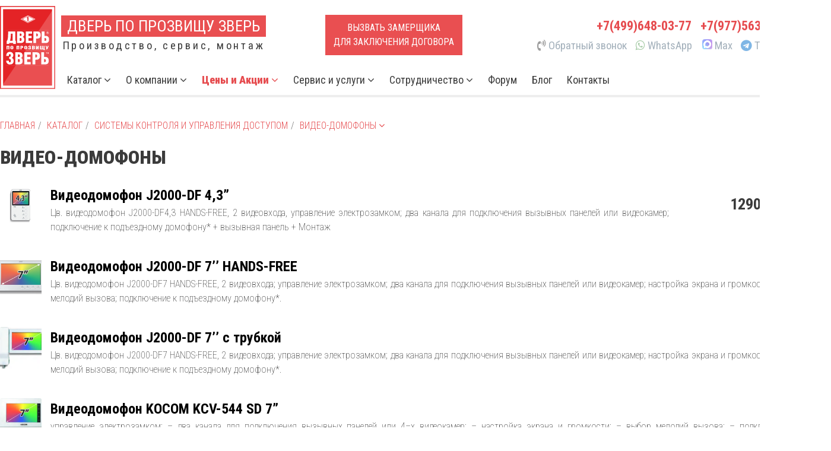

--- FILE ---
content_type: text/html; charset=windows-1251
request_url: https://www.dpz.ru/katalog/sistemyi/domofonyi/
body_size: 20242
content:
<!DOCTYPE html>
<html lang="ru">
<head>
<meta http-equiv="X-UA-Compatible" content="IE=edge">
<meta name="author" content="" />
<meta name="audience" content="All" />
<meta name="allow-search" content="yes" />
<meta name="robots" content="index,follow" />
<link rel="icon" href="/favicon.ico" type="image/x-icon" />
<link rel="shortcut icon" href="/favicon.ico" type="image/x-icon" />
<meta name="viewport" content="width=device-width, user-scalable=yes" />
<meta name="HandheldFriendly" content="true" />
<meta name="apple-touch-fullscreen" content="yes" />
<meta name="google-site-verification" content="4pcXhQcrmuO3AueoV45WdY7ObMeDwfQwbC8C_UBlrkY" />
<meta name="yandex-verification" content="b763eb33c1dff275" /><meta http-equiv="Content-Type" content="text/html; charset=windows-1251" />
<title>Видео-домофоны - Стальные двери от производителя Дверь по прозвищу Зверь</title>
<meta name="author" content="bandaletov" />
<meta property="og:title" content='Стальные двери от производителя Дверь по прозвищу Зверь | Видео-домофоны' /><meta property="og:type" content="article" />
<meta property="og:url" content="https://www.dpz.ru/katalog/sistemyi/domofonyi/" />
<meta property="og:image" content="https://www.dpz.ru/gallery/0img/domp2.jpg" />
<meta property="og:description" content="управление электрозамком; подключение вызывных панелей или видеокамер; подключение к подъездному домофону и т.п." />
<meta name="Description" content="управление электрозамком; подключение вызывных панелей или видеокамер; подключение к подъездному домофону и т.п." />
<meta name="Keywords" content="" />
<meta name="author" content="bandaletov" />
<link rel="canonical" href="https://www.dpz.ru/katalog/sistemyi/domofonyi/" />

<base href="https://www.dpz.ru/">
<link rel="stylesheet" href="https://www.dpz.ru/css/owl.carousel.min.css"><link rel="stylesheet" href="https://www.dpz.ru/css/owl.theme.default.min.css"><link rel="stylesheet" href="https://www.dpz.ru/css/blueimp-gallery.min.css"><script type="text/javascript" src="https://www.dpz.ru/js/jquery-1.11.3.min.js"></script><script type="text/javascript" src="https://www.dpz.ru/js/tether.min.js"></script><script type="text/javascript" src="https://www.dpz.ru/js/touch.js"></script><script type="text/javascript" src="https://www.dpz.ru/js/bootstrap.js"></script><script type="text/javascript" src="https://www.dpz.ru/js/bootstrap3-typeahead.js"></script><link href="https://www.dpz.ru/css/bootstrap.css" rel="stylesheet" type="text/css" media="screen" /><script type="text/javascript" src="https://www.dpz.ru/js/jquery.js"></script><script type="text/javascript" src="https://www.dpz.ru/js/jquery.maskedinput.min.js"></script><!--link href="https://www.dpz.ru/css/jquery.mCustomScrollbar.css" rel="stylesheet" type="text/css" /><script src="https://www.dpz.ru/js/jquery.mCustomScrollbar.min.js"></script--><script src="https://www.dpz.ru/js/zoomsl-3.0.js"></script><script type="text/javascript" src="https://www.dpz.ru/js/jquery.mousewheel.min.js"></script><script type="text/javascript" src="https://www.dpz.ru/js/bootstrap-slider.js"></script><link href="https://www.dpz.ru/css/bootstrap-slider.css" rel="stylesheet" type="text/css" media="screen" /><script type="text/javascript" src="https://www.dpz.ru/js/jquery.magnific-popup.js"></script><link href="https://www.dpz.ru/css/magnific-popup.css" rel="stylesheet" type="text/css" media="screen" /><link type='text/css' rel="stylesheet" href="https://www.dpz.ru/css/font-awesome.min.css" /><!--[if IE 7]><link type='text/css' rel="stylesheet" href="https://www.dpz.ru/css/font-awesome-ie7.min.css"><![endif]--><!--[if IE]><script src="https://www.dpz.ru/js/html5shiv.js"></script><![endif]--><link href="https://www.dpz.ru/css/emoji.css" rel="stylesheet" type="text/css" media="screen"/><link href="https://www.dpz.ru/css/prettify.css" rel="stylesheet" type="text/css" media="screen"/><link href="https://www.dpz.ru/css/datepicker.css" rel="stylesheet" type="text/css" media="screen" /><link href="https://www.dpz.ru/css/jquery-ui.css" rel="stylesheet" type="text/css" media="screen" /><link href='//fonts.googleapis.com/css?family=Roboto+Condensed:100,400,300,700,900&subset=latin,cyrillic-ext' rel='stylesheet' type='text/css' /><link href='//fonts.googleapis.com/css?family=Roboto+Condensed:100,400,300,700,900&subset=latin,cyrillic-ext' rel='stylesheet' type='text/css' /><link href="https://www.dpz.ru/style.php?css=39b2fd2ede16fbdbc738da90d0c48eec&1768489481" rel="stylesheet" type="text/css" media="screen" /><script type="text/javascript" src="https://www.dpz.ru/js/owl.carousel.min.js"></script>
</head>
<body class=mbg><div id="overDiv" style="position:absolute;  visibility:hidden; z-index:999;"></div> <div class="outerbox" id="outerbox"><div id="main_background" class="carouselbox"></div><div style="top:0px; margin-bottom:0px; position: relative; z-index: 0;" class=cc></div><div id=mdiv0><div style="position: relative; z-index:1;" id=mdiv1><div class="contentbox" id=contentbox><div class=incbx><div class="navbar-inner" style="vertical-align: center; color: #3B3B3B; background-color: #FFFFFF; " id=navtopper><div class=inntp>
<table class="intbl"><tbody><tr><td rowspan=2 class=tdlgj><div class="f1 logomini lx6 mr ml pull-left ib"><a href="https://www.dpz.ru/" title="Главная"><img alt="Дверь по прозвищу Зверь" src=https://www.dpz.ru/dpzb.svg></a></div></td><td class="x6lg"><a href="https://www.dpz.ru/" title="ДПЗ"></a></td><td class=ww><div class="lfmob lx6x"><div class=d0003><div class="pull-left  subl0">
<h2 class="subl1">Дверь по прозвищу Зверь</h2>
<div class="subl2">Производство, сервис, монтаж</div>
</div>
<div class="pull-left  subl4"><!--noindex--><a href="index.php?page=zakazat_obratnyiy_zvonok&amp;mpol=1" class="iframe vbtn3 ib" title="Вызвать замерщика для составления сметы" rel="nofollow">Вызвать замерщика<br />для заключения договора</a><!--/noindex--></div>
<div class="pull-right subl3">
<div class="ya-phone"><span style="font-size: 22px;" class="strong"><a href=tel:+74996480377>+7(499)648-03-77</a>&nbsp;&nbsp;&nbsp;<a href=tel:+79775639385>+7(977)563-93-85</a></span></div>
<div class="mutez"><!--noindex--><a href="index.php?page=zakazat_obratnyiy_zvonok&amp;mpol=1" data-original-title="Заказать обратный звонок" class="iframe" rel="nofollow"><i class="fa fa-volume-control-phone nc5"></i> Обратный звонок</a><!--/noindex--> <a href="whatsapp://send?phone=+79775639385" class="nc4 ib ml" title="WhatsApp"><i class="fa fa-whatsapp green"></i> WhatsApp</a> <span class="mbr"></span><a href="https://max.ru/u/f9LHodD0cOJHBZqY710bH4H8MiRqTpY36qvtzMETpau_cGYlXHlfNn67Ggw" class="nc4" title="Max"><i class="fa maxlogo2 ib ml" style="color: #00bcf2;"></i> Max</a> <a href="tg://resolve?domain=dpz_bot" class="nc4 ib ml" title="Telegram"><i class="fa fa-telegram blue"></i> Telegram</a></div>
</div>
</div></div></td></tr><tr><td style="vertical-align: bottom;" colspan=2 class=ww><div class="navbar  nnn">
<div class="navbar-inner" style="white-space:nowrap;" id=naviner>
<div class="container" style="margin-bottom:0px;" id=navbarcontainer>
<div class="nav-collapse navbar-responsive-collapse ww"><ul class="nav nowrap fixedmenu_inner" id=inrnav><li id=inmenu><a class=cu><i class="fa fa-reorder nc1 fa-2x"></i></a></li>

<li class="dropdown noactive" id="l5oR16y"><a href="katalog/" class="dropdown-toggle" data-toggle="dropdown" aria-expanded="false">Каталог <i class="fa fa-angle-down"></i></a><ul class="dropdown-menu ll">
<div class="panel acmenu acm bgnc12">
<li><a href="katalog/dveri_po_naznacheniu/" class="pull-left ib ww80">Двери по назначению</a><a rel="nofollow" class="pull-right blk collapsed yacm ww20 ib" data-toggle="collapse" data-parent="#acd_hvhVEk" href="#hvhVEk" aria-expanded="false" id="lhvhVEk"></a><div class=clearfix></div></li>
</div>
<div id="hvhVEk" class="panel-collapse collapse" aria-expanded="false">
<div class="panel-body borl">
<li><a href="katalog/dveri_po_naznacheniu/design/">Дизайнерские нестандартные двери</a></li>
<li><a href="katalog/dveri_po_naznacheniu/spetzialnyie_dveri/">Специальные стальные двери</a></li>
<li><a href="katalog/dveri_po_naznacheniu/dveri_dlya_zagorodnogo_doma/">Входные двери для дачи, коттеджа и загородного дома</a></li>
<li><a href="katalog/dveri_po_naznacheniu/dveri_dlya_kvartir/">Входные двери для квартир</a></li>
<li><a href="katalog/dveri_po_naznacheniu/dveri_dlya_ofisov/">Входные двери для офисов</a></li>
</div>
</div>

<div class="panel acmenu acm bgnc12">
<li><a href="katalog/stalnyie_dveri/" class="pull-left ib ww80">Стальные двери</a><a rel="nofollow" class="pull-right blk collapsed yacm ww20 ib" data-toggle="collapse" data-parent="#acd_T0k8e6" href="#T0k8e6" aria-expanded="false" id="lT0k8e6"></a><div class=clearfix></div></li>
</div>
<div id="T0k8e6" class="panel-collapse collapse" aria-expanded="false">
<div class="panel-body borl">
<li><a href="katalog/stalnyie_dveri/konstruktziya_k120/">Конструкция К120</a></li>
<li><a href="katalog/stalnyie_dveri/k95/">Конструкции повышенной взломостойкости серии K95</a></li>
<li><a href="katalog/stalnyie_dveri/konstruktziya_k90/">Конструкция К90 (СТ65)</a></li>
<li><a href="katalog/stalnyie_dveri/tainik/">K90 - Невидимка</a></li>
<li><a href="katalog/stalnyie_dveri/konstruktziya_k80/">Конструкция К80 (наружное и внутреннее открывание)</a></li>
<li><a href="katalog/stalnyie_dveri/konstruktziya_k50/">Конструкция К50 пулестойкая (АКМ 7.62 стандарт)</a></li>
<div class="panel acmenu acm bgnc12">
<li><a href="katalog/stalnyie_dveri/dopolnitelnyie_optzii/" class="pull-left ib ww80">Дополнительные опции, конструкции и услуги</a><a rel="nofollow" class="pull-right blk collapsed yacm ww20 ib" data-toggle="collapse" data-parent="#acd_LEJvhf" href="#LEJvhf" aria-expanded="false" id="lLEJvhf"></a><div class=clearfix></div></li>
</div>
<div id="LEJvhf" class="panel-collapse collapse" aria-expanded="false">
<div class="panel-body borl">
<li><a href="katalog/stalnyie_dveri/dopolnitelnyie_optzii/arki/">Арочные фрамуги</a></li>
<li><a href="katalog/stalnyie_dveri/dopolnitelnyie_optzii/doboryi/">Дверные доборы ТЕЛЕСКОПИК</a></li>
<li><a href="katalog/stalnyie_dveri/dopolnitelnyie_optzii/falshpaneli/">Фальшпанели</a></li>
<li><a href="katalog/stalnyie_dveri/dopolnitelnyie_optzii/gnal/">Горизонтальный наличник для дверей с фрамугой</a></li>
<li><a href="katalog/stalnyie_dveri/dopolnitelnyie_optzii/napol/">Напольный стальной добор</a></li>
<li><a href="katalog/stalnyie_dveri/dopolnitelnyie_optzii/obnalichka/">Обналичка</a></li>
<li><a href="katalog/stalnyie_dveri/dopolnitelnyie_optzii/ramka_aluminievaya_dlya_steklopaketa/">Рамка алюминиевая для стеклопакета</a></li>
<li><a href="katalog/stalnyie_dveri/dopolnitelnyie_optzii/ramka_iz_mdf_dlya_steklopaketa/">Рамка из мдф для стеклопакета</a></li>
<li><a href="katalog/stalnyie_dveri/dopolnitelnyie_optzii/raskladka_vnutrennyaya_v_steklopaket/">Раскладка внутренняя в стеклопакет</a></li>
<li><a href="katalog/stalnyie_dveri/dopolnitelnyie_optzii/steklyannyie_kozyirki_i_navesyi/">Стеклянные козырьки и навесы, козырьки из поликарбоната</a></li>
<li><a href="katalog/stalnyie_dveri/dopolnitelnyie_optzii/him/">Усиление проёма химическими анкерами</a></li>
<li><a href="katalog/stalnyie_dveri/dopolnitelnyie_optzii/zaschitnyiy_bronepaket_zamka/">Защитный бронепакет замка</a></li>
</div>
</div>

<li><a href="katalog/stalnyie_dveri/konstruktziya_k35_st35/">Конструкция K35 (СТ35)</a></li>
<li><a href="katalog/stalnyie_dveri/k75/">Конструкция К75 (СТ75)</a></li>
<li><a href="katalog/stalnyie_dveri/osnovnyie_uzlyi_konstruktziy/">Основные узлы конструкций</a></li>
<li><a href="/index.php?catid=stalnyie_dveri_rasprodaja_dverey_s_utzenkoy_">Распродажа дверей</a></li>
<li><a href="katalog/stalnyie_dveri/interiors/">Стальные двери в интерьерах</a></li>
<li><a href="katalog/stalnyie_dveri/smart/">Умные входные двери</a></li>
</div>
</div>

<div class="panel acmenu acm bgnc12">
<li><a href="katalog/smart/" class="pull-left ib ww80">Смарт-двери</a><a rel="nofollow" class="pull-right blk collapsed yacm ww20 ib" data-toggle="collapse" data-parent="#acd_WRjiPq" href="#WRjiPq" aria-expanded="false" id="lWRjiPq"></a><div class=clearfix></div></li>
</div>
<div id="WRjiPq" class="panel-collapse collapse" aria-expanded="false">
<div class="panel-body borl">
<li><a href="katalog/smart/hardware/">Аппаратная часть</a></li>
<li><a href="katalog/smart/faq/">Частые вопросы и ответы</a></li>
<li><a href="katalog/smart/why_smart_door/">Для чего нужна смарт-дверь</a></li>
<li><a href="katalog/smart/montaj/">Монтаж смарт-двери</a></li>
<li><a href="katalog/smart/software/">Рекомендуемое и предустановленное программное обеспечение</a></li>
<li><a href="katalog/smart/uhod/">Уход за смарт-дверью</a></li>
</div>
</div>

<div class="panel acmenu acm bgnc12">
<li><a href="katalog/kollektziya_otdelok/" class="pull-left ib ww80">Коллекция отделок</a><a rel="nofollow" class="pull-right blk collapsed yacm ww20 ib" data-toggle="collapse" data-parent="#acd_ZuvuOm" href="#ZuvuOm" aria-expanded="false" id="lZuvuOm"></a><div class=clearfix></div></li>
</div>
<div id="ZuvuOm" class="panel-collapse collapse" aria-expanded="false">
<div class="panel-body borl">
<li><a href="katalog/kollektziya_otdelok/neoclassic/">Коллекция НЕО-КЛАССИКА</a></li>
<li><a href="katalog/kollektziya_otdelok/alumix/">Эксклюзивные панели ALUMIX</a></li>
<li><a href="katalog/kollektziya_otdelok/fibroparallel_prestij/">Фибропараллель ПРЕСТИЖ</a></li>
<li><a href="katalog/kollektziya_otdelok/fibrora/">Фибропараллель с раскладкой</a></li>
<li><a href="katalog/kollektziya_otdelok/artglass/">Коллекция АРТГЛАСС Новинка!</a></li>
<li><a href="katalog/kollektziya_otdelok/frames/">Коллекция ФРЕЙМ Новинка!</a></li>
<li><a href="katalog/kollektziya_otdelok/lines/">Коллекция "Лайнс" НОВИНКА!</a></li>
<li><a href="katalog/kollektziya_otdelok/metalart/">Коллекция МЕТАЛЛАРТ</a></li>
<li><a href="katalog/kollektziya_otdelok/middle/">Коллекция "МИДДЛ" Новинка!</a></li>
<li><a href="katalog/kollektziya_otdelok/dekor/">Коллекция отделок "Декор"</a></li>
<li><a href="katalog/kollektziya_otdelok/fantaziya/">Коллекция отделок "Фэнтези"</a></li>
<li><a href="katalog/kollektziya_otdelok/kollektziya_grand_wilghelm/">Коллекция отделок "Grand Wilghelm"</a></li>
<li><a href="katalog/kollektziya_otdelok/classic/">Коллекция отделок "Классика"</a></li>
<li><a href="katalog/kollektziya_otdelok/kollektziya_kovka/">Коллекция отделок "Ковка"</a></li>
<li><a href="katalog/kollektziya_otdelok/kl/">Коллекция отделок ламинат "КЛ"</a></li>
<li><a href="katalog/kollektziya_otdelok/loft/">Коллекция отделок "Лофт"</a></li>
<li><a href="katalog/kollektziya_otdelok/magistral/">Коллекция отделок "Магистраль"</a></li>
<li><a href="katalog/kollektziya_otdelok/kollektziya_massiv_duba/">Коллекция отделок "Массив дуба"</a></li>
<li><a href="katalog/kollektziya_otdelok/barel/">Коллекция отделок "Массив дуба" с барельефами</a></li>
<li><a href="katalog/kollektziya_otdelok/monohrom/">Коллекция отделок "Монохром"</a></li>
<li><a href="katalog/kollektziya_otdelok/oracal/">Коллекция отделок "Панель стеклянная цветная"</a></li>
<li><a href="katalog/kollektziya_otdelok/kollektziya_bazovaya_i_plastik/">Коллекция отделок пластик "ПЛ"</a></li>
<li><a href="katalog/kollektziya_otdelok/kollektziya_otdelok_plenka_pvc/">Коллекция отделок "Пленка PVC"</a></li>
<li><a href="katalog/kollektziya_otdelok/kollektziya_relef/">Коллекция отделок "Рельеф"</a></li>
<li><a href="katalog/kollektziya_otdelok/kollektziya_otdelok_vektor/">Коллекция отделок "Вектор"</a></li>
<li><a href="katalog/kollektziya_otdelok/kollektziya_vitraji/">Коллекция отделок "Витражи"</a></li>
<li><a href="katalog/kollektziya_otdelok/kollektziya_poroshkovaya_kraska/">Коллекция отделок  "Порошковая краска"</a></li>
<li><a href="katalog/kollektziya_otdelok/chanels/">Коллекция панелей "Ченелс"</a></li>
<li><a href="katalog/kollektziya_otdelok/gorizont/">Коллекция панелей "Горизонт" NEW</a></li>
<li><a href="katalog/kollektziya_otdelok/parallels/">Коллекция "ПАРАЛЛЕЛИ" НОВИНКА!</a></li>
<li><a href="katalog/kollektziya_otdelok/romb/">Коллекция РОМБЫ Новинка</a></li>
<li><a href="katalog/kollektziya_otdelok/steklodekor/">Коллекция СТЕКЛОДЕКОР</a></li>
<li><a href="katalog/kollektziya_otdelok/butterfly/">МДФ крашенная 16 мм со вставками во фрезеровке</a></li>
<li><a href="katalog/kollektziya_otdelok/nal/">Наличники</a></li>
</div>
</div>

<div class="panel acmenu acm bgnc12">
<li><a href="katalog/zamki_i_furnitura/" class="pull-left ib ww80">Замки и фурнитура</a><a rel="nofollow" class="pull-right blk collapsed yacm ww20 ib" data-toggle="collapse" data-parent="#acd_OAWIdq" href="#OAWIdq" aria-expanded="false" id="lOAWIdq"></a><div class=clearfix></div></li>
</div>
<div id="OAWIdq" class="panel-collapse collapse" aria-expanded="false">
<div class="panel-body borl">
<li><a href="katalog/zamki_i_furnitura/kollektziya_furnituryi/">Коллекция фурнитуры</a></li>
<li><a href="katalog/zamki_i_furnitura/master_sistemyi/">Мастер-системы</a></li>
<li><a href="katalog/zamki_i_furnitura/nomerki/">Номерки</a></li>
<li id="lisKPSM"><a href="katalog/zamki_i_furnitura/tzilindryi/">Цилиндры</a></li>
<div class="panel acmenu acm bgnc12">
<li><a href="katalog/zamki_i_furnitura/zamki/" class="pull-left ib ww80">Замки</a><a rel="nofollow" class="pull-right blk collapsed yacm ww20 ib" data-toggle="collapse" data-parent="#acd_b5tPfM" href="#b5tPfM" aria-expanded="false" id="lb5tPfM"></a><div class=clearfix></div></li>
</div>
<div id="b5tPfM" class="panel-collapse collapse" aria-expanded="false">
<div class="panel-body borl">
<li><a href="katalog/zamki_i_furnitura/zamki/katalog_zamkov/">Каталог замков</a></li>
<li><a href="katalog/zamki_i_furnitura/zamki/zamok_mottura_xnova/">Замок Mottura Xnova на основе технологии Smart Home</a></li>
<li><a href="katalog/zamki_i_furnitura/zamki/mottura_54j919b_37/">Замок Mottura 54J919B/37</a></li>
<li><a href="katalog/zamki_i_furnitura/zamki/mottura_52j515b_37/">Замок Mottura 52J515B/37</a></li>
<li><a href="katalog/zamki_i_furnitura/zamki/mottura_52j505b_37/">Замок Mottura 52J505B/37</a></li>
<li><a href="katalog/zamki_i_furnitura/zamki/mottura_84515q_37/">Замок Mottura 84.515Q/37</a></li>
<li><a href="katalog/zamki_i_furnitura/zamki/mottura_84505q_37/">Замок Mottura 84.505Q/37</a></li>
<li><a href="katalog/zamki_i_furnitura/zamki/mottura_36258_mod/">Замок Mottura 36.258 mod</a></li>
<li><a href="katalog/zamki_i_furnitura/zamki/mottura_96086_to2/">Замок Mottura 96.086 TO2</a></li>
<li><a href="katalog/zamki_i_furnitura/zamki/cisa_57966_38/">Замок Cisa 57.966/38</a></li>
<li><a href="katalog/zamki_i_furnitura/zamki/cisa_57665_38/">Замок Cisa 57.665/38</a></li>
<li><a href="katalog/zamki_i_furnitura/zamki/cisa_15515_38/">Замок Cisa 15.515/38</a></li>
<li><a href="katalog/zamki_i_furnitura/zamki/cisa_17665_38/">Замок Cisa 17.665/38</a></li>
<li><a href="katalog/zamki_i_furnitura/zamki/cisa_56515_28/">Замок Cisa 56.515/28</a></li>
<li><a href="katalog/zamki_i_furnitura/zamki/cisa_56505_28/">Замок Cisa 56.505/28</a></li>
<li><a href="katalog/zamki_i_furnitura/zamki/kale_252/">Замок Kale 252</a></li>
<li><a href="katalog/zamki_i_furnitura/zamki/zamok_g3015/">Замок Г3015</a></li>
<li><a href="katalog/zamki_i_furnitura/zamki/zamok_g3201/">Замок Г3201</a></li>
<li><a href="katalog/zamki_i_furnitura/zamki/zamok_ml_194/">Замок ML-194</a></li>
<li><a href="katalog/zamki_i_furnitura/zamki/zamok_emz_1500/">Замок ЭМЗ 1500</a></li>
<li><a href="katalog/zamki_i_furnitura/zamki/zamok_at_el_700a/">Замок AT-EL 700A</a></li>
<li><a href="katalog/zamki_i_furnitura/zamki/zamok_zvem_0101/">Замок ЗВЭМ-01.01</a></li>
<li><a href="katalog/zamki_i_furnitura/zamki/a80/">A80</a></li>
<li><a href="katalog/zamki_i_furnitura/zamki/a85/">A85</a></li>
<li><a href="katalog/zamki_i_furnitura/zamki/84515q37e/">Mottura 84.515Q/37 с электроприводом</a></li>
</div>
</div>

</div>
</div>

<div class="panel acmenu acm bgnc12">
<li><a href="katalog/sistemyi/" class="pull-left ib ww80">Системы контроля и управления доступом</a><a rel="nofollow" class="pull-right blk collapsed yacm ww20 ib" data-toggle="collapse" data-parent="#acd_Fkwuqz" href="#Fkwuqz" aria-expanded="false" id="lFkwuqz"></a><div class=clearfix></div></li>
</div>
<div id="Fkwuqz" class="panel-collapse collapse" aria-expanded="false">
<div class="panel-body borl">
<li><a href="katalog/sistemyi/ipanel/">Смарт-дверь</a></li>
<div class="panel acmenu acm bgnc12">
<li><a href="katalog/sistemyi/domofonyi/" class="pull-left ib ww80">Видео-домофоны</a><a rel="nofollow" class="pull-right blk collapsed yacm ww20 ib" data-toggle="collapse" data-parent="#acd_VVJ7sx" href="#VVJ7sx" aria-expanded="false" id="lVVJ7sx"></a><div class=clearfix></div></li>
</div>
<div id="VVJ7sx" class="panel-collapse collapse" aria-expanded="false">
<div class="panel-body borl">
<li><a href="katalog/sistemyi/domofonyi/videodomofon_j2000_df_4_3/">Видеодомофон J2000-DF 4,3”</a></li>
<li><a href="katalog/sistemyi/domofonyi/videodomofon_j2000_df_7/">Видеодомофон J2000-DF 7’’ HANDS-FREE</a></li>
<li><a href="katalog/sistemyi/domofonyi/j2000df7f/">Видеодомофон J2000-DF 7’’ с трубкой</a></li>
<li><a href="katalog/sistemyi/domofonyi/kocom_kcv_544_sd_7/">Видеодомофон KOCOM KCV-544 SD 7”</a></li>
<li><a href="katalog/sistemyi/domofonyi/videodomofon_commax_cdv_70_u_7/">Видеодомофон COMMAX CDV-70 U 7”</a></li>
<li><a href="katalog/sistemyi/domofonyi/videodomofon_commax_cdv_70_k_7/">Видеодомофон COMMAX CDV-70 К 7”</a></li>
<li><a href="katalog/sistemyi/domofonyi/cdv43mh/">Видеодомофон COMMAX CDV-43 MH 4,3”</a></li>
<li><a href="katalog/sistemyi/domofonyi/videodomofon_commax_cdv_43_m_4_3/">Видеодомофон COMMAX CDV-43 M 4,3”</a></li>
<li><a href="katalog/sistemyi/domofonyi/videodomofon_commax_cdv_70_mh_7/">Видеодомофон COMMAX CDV-70 MH 7”</a></li>
<li><a href="katalog/sistemyi/domofonyi/m7/">Видеодомофон COMMAX CDV-70 M 7”</a></li>
<li><a href="katalog/sistemyi/domofonyi/videodomofon_commax_cdv_70_am_7/">Видеодомофон COMMAX CDV-70 AM 7”</a></li>
<li><a href="katalog/sistemyi/domofonyi/commax_cdv_704_masd_7/">Видеодомофон COMMAX CDV-704 MASD 7”</a></li>
<li><a href="katalog/sistemyi/domofonyi/ctv_m1701_mdsd_7/">Видеодомофон CTV-M1701 MDSD 7” темный</a></li>
<li><a href="katalog/sistemyi/domofonyi/ctv_m1701_mdsd_7w/">Видеодомофон CTV-M1701 MDSD 7” белый</a></li>
<li><a href="katalog/sistemyi/domofonyi/slinsl10/">Видеодомофон–регистратор SLINEX SL-10 IP 10” темный</a></li>
<li><a href="katalog/sistemyi/domofonyi/videodomofon_registrator_slinex_sl_10_ip_10/">Видеодомофон SLINEX SL-10 IP 10”</a></li>
<li><a href="katalog/sistemyi/domofonyi/stv_m4102_sd_10/">Видеодомофон СTV-M4102 SD 10” темный</a></li>
<li><a href="katalog/sistemyi/domofonyi/stv_m4102_sd_10w/">Видеодомофон СTV-M4102 SD 10” светлый</a></li>
<li><a href="katalog/sistemyi/domofonyi/videodomofon_vreznoy_j2000_10/">Видеодомофон врезной J2000 10”</a></li>
<li><a href="katalog/sistemyi/domofonyi/antivandalnaya_vyizyivnaya_panel/">Антивандальная вызывная панель ACT</a></li>
<li><a href="katalog/sistemyi/domofonyi/bas_ip_ak_10l/">Видеодомофон Bas IP AK-10L с панелью вызова</a></li>
<li><a href="katalog/sistemyi/domofonyi/konverter_ip_dlya_videodomofonov_slinex/">Конвертер IP для видеодомофонов SLINEX</a></li>
</div>
</div>

<div class="panel acmenu acm bgnc12">
<li><a href="katalog/sistemyi/nabludenie/" class="pull-left ib ww80">Системы видеонаблюдения</a><a rel="nofollow" class="pull-right blk collapsed yacm ww20 ib" data-toggle="collapse" data-parent="#acd_uGj5Sp" href="#uGj5Sp" aria-expanded="false" id="luGj5Sp"></a><div class=clearfix></div></li>
</div>
<div id="uGj5Sp" class="panel-collapse collapse" aria-expanded="false">
<div class="panel-body borl">
<li><a href="katalog/sistemyi/nabludenie/sistema_videonabludeniya_kontrol_komplekt/">Система видеонаблюдения «КОНТРОЛЬ» (комплект)</a></li>
</div>
</div>

<div class="panel acmenu acm bgnc12">
<li><a href="katalog/sistemyi/signalizatzii/" class="pull-left ib ww80">Сигнализации</a><a rel="nofollow" class="pull-right blk collapsed yacm ww20 ib" data-toggle="collapse" data-parent="#acd_KKxRGv" href="#KKxRGv" aria-expanded="false" id="lKKxRGv"></a><div class=clearfix></div></li>
</div>
<div id="KKxRGv" class="panel-collapse collapse" aria-expanded="false">
<div class="panel-body borl">
<li><a href="katalog/sistemyi/signalizatzii/kontrolnaya_panel_gsm_j_home_signalizatziya/">Контрольная панель GSM J-HOME (Сигнализация)</a></li>
</div>
</div>

<div class="panel acmenu acm bgnc12">
<li><a href="katalog/sistemyi/kontrol/" class="pull-left ib ww80">Системы контроля доступа</a><a rel="nofollow" class="pull-right blk collapsed yacm ww20 ib" data-toggle="collapse" data-parent="#acd_9udaM2" href="#9udaM2" aria-expanded="false" id="l9udaM2"></a><div class=clearfix></div></li>
</div>
<div id="9udaM2" class="panel-collapse collapse" aria-expanded="false">
<div class="panel-body borl">
<li><a href="katalog/sistemyi/kontrol/sistema_kontrolya_dostupa_proximity/">Система контроля доступа PROXIMITY</a></li>
<li><a href="katalog/sistemyi/kontrol/sistema_kontrolya_dostupa_touch_memory/">Система контроля доступа TOUCH MEMORY</a></li>
<li><a href="katalog/sistemyi/kontrol/cistema_kontrolya_dostupa_distantzionnaya/">Cистема контроля доступа ДИСТАНЦИОННАЯ</a></li>
<li><a href="katalog/sistemyi/kontrol/cistema_kontrolya_dostupa_biometriya_standart/">Cистема контроля доступа БИОМЕТРИЯ «Стандарт»</a></li>
<li><a href="katalog/sistemyi/kontrol/cistema_kontrolya_dostupa_biometriya_ulichnaya/">Cистема контроля доступа БИОМЕТРИЯ «Уличная»</a></li>
<li><a href="katalog/sistemyi/kontrol/cistema_kontrolya_dostupa_bluetooth/">Cистема контроля доступа BLUETOOTH</a></li>
<li><a href="katalog/sistemyi/kontrol/cistema_kontrolya_dostupa_kodovaya_panel/">Cистема контроля доступа КОДОВАЯ ПАНЕЛЬ</a></li>
<li><a href="katalog/sistemyi/kontrol/cistema_kontrolya_dostupa_uchyot_rabochego_vremeni/">Cистема контроля доступа УЧЁТ РАБОЧЕГО ВРЕМЕНИ</a></li>
<li><a href="katalog/sistemyi/kontrol/cistema_kontrolya_dostupa_biometriya_vreznaya/">Cистема контроля доступа БИОМЕТРИЯ «Врезная»</a></li>
<li><a href="katalog/sistemyi/kontrol/descreet/">Система контроля доступа БИОМЕТРИЯ DISCREET</a></li>
</div>
</div>

<div class="panel acmenu acm bgnc12">
<li><a href="katalog/sistemyi/zamki/" class="pull-left ib ww80">Электромеханические и электромагнитные замки</a><a rel="nofollow" class="pull-right blk collapsed yacm ww20 ib" data-toggle="collapse" data-parent="#acd_czbFbY" href="#czbFbY" aria-expanded="false" id="lczbFbY"></a><div class=clearfix></div></li>
</div>
<div id="czbFbY" class="panel-collapse collapse" aria-expanded="false">
<div class="panel-body borl">
<li><a href="katalog/sistemyi/zamki/mottura_x_nova/">MOTTURA X-NOVA</a></li>
<li><a href="katalog/sistemyi/zamki/cisa_15515_38/">CISA 15.515 /38</a></li>
<li><a href="katalog/sistemyi/zamki/cisa_17665_38/">CISA 17.665 /38</a></li>
<li><a href="katalog/sistemyi/zamki/ml_194_395/">ML-194 / 395</a></li>
<li><a href="katalog/sistemyi/zamki/sl_500/">SL 500</a></li>
<li><a href="katalog/sistemyi/zamki/al_250_s/">AL 250 S</a></li>
<li><a href="katalog/sistemyi/zamki/at_el_700_a/">AT-EL 700 A</a></li>
<li><a href="katalog/sistemyi/zamki/zvem_0101/">ЗВЭМ-01.01</a></li>
<li><a href="katalog/sistemyi/zamki/rivale_c1/">Rivale C1</a></li>
</div>
</div>

<div class="panel acmenu acm bgnc12">
<li><a href="katalog/sistemyi/dovodchiki/" class="pull-left ib ww80">Доводчики</a><a rel="nofollow" class="pull-right blk collapsed yacm ww20 ib" data-toggle="collapse" data-parent="#acd_0wflGL" href="#0wflGL" aria-expanded="false" id="l0wflGL"></a><div class=clearfix></div></li>
</div>
<div id="0wflGL" class="panel-collapse collapse" aria-expanded="false">
<div class="panel-body borl">
<li><a href="katalog/sistemyi/dovodchiki/abloy_340_da/">ABLOY 340 DA</a></li>
<li><a href="katalog/sistemyi/dovodchiki/abloy_347/">ABLOY 347 рычаговый, складной</a></li>
<li><a href="katalog/sistemyi/dovodchiki/abloy_347_ryichajno_skolzyaschiy/">ABLOY 347 рычажно-скользящий</a></li>
<li><a href="katalog/sistemyi/dovodchiki/dorma_ts_68/">DORMA TS 68</a></li>
<li><a href="katalog/sistemyi/dovodchiki/dorma_ts_83/">DORMA TS 83</a></li>
<li><a href="katalog/sistemyi/dovodchiki/dorma_ts_83_fop/">DORMA TS 83 ФОП</a></li>
<li><a href="katalog/sistemyi/dovodchiki/tesa_st_845/">TESA СT 845</a></li>
<li><a href="katalog/sistemyi/dovodchiki/geze_ts_3000/">GEZE TS- 3000</a></li>
<li><a href="katalog/sistemyi/dovodchiki/geze_boxer_2_4/">GEZE boxer 2-4</a></li>
<li><a href="katalog/sistemyi/dovodchiki/doorhan_ad_swing_s_elektroprivodom/">DOORHAN AD-SWING серый, с электроприводом до 200кг.</a></li>
</div>
</div>

<div class="panel acmenu acm bgnc12">
<li><a href="katalog/sistemyi/drugoe_oborudovanie/" class="pull-left ib ww80">Другое оборудование</a><a rel="nofollow" class="pull-right blk collapsed yacm ww20 ib" data-toggle="collapse" data-parent="#acd_fIhRqu" href="#fIhRqu" aria-expanded="false" id="lfIhRqu"></a><div class=clearfix></div></li>
</div>
<div id="fIhRqu" class="panel-collapse collapse" aria-expanded="false">
<div class="panel-body borl">
<li><a href="katalog/sistemyi/drugoe_oborudovanie/bbp/">Бесперебойный блок питания</a></li>
<li><a href="katalog/sistemyi/drugoe_oborudovanie/bugel2/">Бугельная ручка</a></li>
<li><a href="katalog/sistemyi/drugoe_oborudovanie/bugel/">Бугельная ручка с биометрией Discreet</a></li>
<li><a href="katalog/sistemyi/drugoe_oborudovanie/vuver/">Вьювер состояния замка</a></li>
</div>
</div>

</div>
</div>

<li><a href="katalog/svetoprozrachnyie_dveri/">Светопрозрачные двери</a></li>
<div class="panel acmenu acm bgnc12">
<li><a href="katalog/polyprotect/" class="pull-left ib ww80">Polyprotect</a><a rel="nofollow" class="pull-right blk collapsed yacm ww20 ib" data-toggle="collapse" data-parent="#acd_DhTIKt" href="#DhTIKt" aria-expanded="false" id="lDhTIKt"></a><div class=clearfix></div></li>
</div>
<div id="DhTIKt" class="panel-collapse collapse" aria-expanded="false">
<div class="panel-body borl">
<li><a href="katalog/polyprotect/o_prozrachnyih_reshetkah_polyprotect/">О прозрачных решетках Polyprotect</a></li>
<li><a href="katalog/polyprotect/kalkulyator/">Калькулятор защитных прозрачных решеток Polyprotect</a></li>
<li><a href="https://www.dpz.ru/gallery/docs/pp.pdf" target="_blank">Прайс-лист на прозрачные решетки Polyprotect</a></li>
<li><a href="katalog/polyprotect/statistika_po_vyipadeniu_iz_okon/">Статистика по выпадению из окон</a></li>
</div>
</div>

<li><a href="https://www.dpz.ru/katalog/sistemyi/domofonyi/">Видеодомофоны</a></li>
<li><a href="/cat.pdf" target="_blank">Скачать каталог в PDF</a></li>
<li id="lPN3tkT"><a href="katalog/arhiv/">Архив</a></li></ul></li>
<li class="dropdown noactive" id="lsSCGG4"><a href="o_kompanii/" class="dropdown-toggle" data-toggle="dropdown" aria-expanded="false">О компании <i class="fa fa-angle-down"></i></a><ul class="dropdown-menu ll">
<li><a href="https://www.dpz.ru/o_kompanii/">О нас</a></li>
<li id="lMsqYiT"><a href="o_kompanii/novosti/">Новости</a></li>
<li><a href="o_kompanii/vakansii/">Вакансии</a></li>
<div class="panel acmenu acm bgnc12">
<li><a href="o_kompanii/sertifikatyi_i_dokumentyi/" class="pull-left ib ww80">Сертификаты и документы</a><a rel="nofollow" class="pull-right blk collapsed yacm ww20 ib" data-toggle="collapse" data-parent="#acd_vyht7q" href="#vyht7q" aria-expanded="false" id="lvyht7q"></a><div class=clearfix></div></li>
</div>
<div id="vyht7q" class="panel-collapse collapse" aria-expanded="false">
<div class="panel-body borl">
<li><a href="o_kompanii/sertifikatyi_i_dokumentyi/sertifikatyi/">Сертификаты и протоколы испытаний</a></li>
<li><a href="o_kompanii/sertifikatyi_i_dokumentyi/dokumentyi/">Документы</a></li>
<li><a href="/cat.pdf" target="_blank">Каталог 2020</a></li>
<li><a href="https://www.dpz.ru/gallery/1542950030/dpz_skud_2018.pdf" target="_blank">Системы управления и контроля доступом 2018</a></li>
</div>
</div>

<li><a href="index.php?action=forum">Форум</a></li>
<li><a href="o_kompanii/galereya/">Галерея</a></li>
<li id="lD8bzF3"><a href="o_kompanii/stati/">Статьи</a></li></ul></li>
<li class="dropdown noactive" id="lNr2MWD"><a href="tzenyi_i_aktzii/" class="dropdown-toggle" data-toggle="dropdown" aria-expanded="false">Цены и Акции <i class="fa fa-angle-down"></i></a><ul class="dropdown-menu ll">
<li><a href="tzenyi_i_aktzii/aktzii/">Акции</a></li>
<li><a href="tzenyi_i_aktzii/oplatit_dogovor_na_dver/">Оплатить договор на дверь</a></li>
<li><a href="https://www.dpz.ru/gallery/docs/pp.pdf" target="_blank">Прайс на прозрачные решетки Polyprotect</a></li>
<li><a href="https://www.dpz.ru/gallery/serv/stalservice.pdf" target="_blank">Прайс сервисной службы</a></li>
<li><a href="https://www.dpz.ru/index.php?catid=stalnyie_dveri_rasprodaja_dverey_s_utzenkoy_">Распродажа дверей</a></li>
<li><a href="tzenyi_i_aktzii/sposobyi_oplatyi/">Способы оплаты, доставки и условия возврата</a></li></ul></li>
<li class="dropdown noactive" id="lasWw48"><a href="service/" class="dropdown-toggle" data-toggle="dropdown" aria-expanded="false">Сервис и услуги <i class="fa fa-angle-down"></i></a><ul class="dropdown-menu ll">
<li><a href="service/servisnaya_podderjka/">Сервисная поддержка</a></li>
<div class="panel acmenu acm bgnc12">
<li><a href="service/montaj/" class="pull-left ib ww80">Монтаж</a><a rel="nofollow" class="pull-right blk collapsed yacm ww20 ib" data-toggle="collapse" data-parent="#acd_DN0Bne" href="#DN0Bne" aria-expanded="false" id="lDN0Bne"></a><div class=clearfix></div></li>
</div>
<div id="DN0Bne" class="panel-collapse collapse" aria-expanded="false">
<div class="panel-body borl">
<li><a href="service/montaj/kirpichnaya_kladka/">Кирпичная кладка</a></li>
<li><a href="service/montaj/rezka/">Резка</a></li>
<li><a href="service/montaj/rubka/">Рубка</a></li>
<li><a href="service/montaj/sposobyi_ustanovok/">Способы установок</a></li>
<li><a href="service/montaj/usilenie_proemov/">Усиление проемов</a></li>
</div>
</div>

<li><a href="service/oplata_dogovora_na_dveri/">Оплата договора на двери</a></li>
<li><a href="service/oplata_zakaza_poliprotekt/">Оплата заказа Полипротект</a></li>
<li><a href="service/oplata_zakaza_slujbyi_servisa/">Оплата заказа службы сервиса</a></li>
<li><a href="service/pravila_polzovaniya_dveru_i_usloviya_garantiynogo_obslujivaniya/">Правила пользования дверью и условия гарантийного обслуживания</a></li>
<li><a href="service/proverka_statusa_zakaza/">Проверка статуса заказа</a></li>
<li><a href="service/remont_i_obslujivanie_dverey_lubyih_proizvoditeley/">Ремонт и обслуживание дверей любых производителей</a></li>
<li><a href="service/vyizvat_mastera_dlya_zaklucheniya_dogovora/">Вызвать мастера для заключения договора</a></li>
<li><a href="service/vyizvat_mastera_servisnoy_slujbyi/">Вызвать мастера сервисной службы</a></li></ul></li>
<li class="dropdown noactive" id="ll4YEqp"><a href="sotrudnichestvo/" class="dropdown-toggle" data-toggle="dropdown" aria-expanded="false">Сотрудничество <i class="fa fa-angle-down"></i></a><ul class="dropdown-menu ll">
<li><a href="sotrudnichestvo/dizayneram_i_arhitektoram/">Дизайнерам и архитекторам</a></li>
<li><a href="sotrudnichestvo/dileram/">Дилерам</a></li>
<li><a href="sotrudnichestvo/optovikam_i_korporativnyim_klientam/">Оптовикам и корпоративным клиентам</a></li>
<li><a href="sotrudnichestvo/stroitelnyim_organizatziyam/">Строительным организациям</a></li></ul></li>
<li class="dropdown noactive"><a href="https://www.dpz.ru/index.php?action=forum">Форум</a></li>
<li class="dropdown noactive"><a href="https://www.dpz.ru/index.php?action=blog">Блог</a></li>
<li class="dropdown noactive" id="lH1FJ0E"><a href="kontaktyi/">Контакты</a></li><li class="f1 lbask"><a id=bskt href="https://www.dpz.ru/index.php?action=basket&amp;flag=rus" data-original-title="Добавлено в корзину" rel="tooltip" data-placement="bottom"><i class="fa fa-shopping-cart fa-fw"></i> <b id="scart">0</b><span class=scursign><noindex>руб.</noindex></span></a></li><li class="f1 pull-right fasrch" onclick="refreshsess(130); $('#fullsearch').toggleClass('hidden');"><a class=cu><i class="fa fa-search"></i> <span class="fsr1">Поиск</span></a></li><li id=bigb class="f1 pull-right transparent"><a href="https://www.dpz.ru/index.php?action=basket" title="Корзина" class="tlt" data-toggle="tooltip" data-placement="top"><i id=tbs class="fa fa-shopping-basket"></i> <span id=itemcount>0</span></a></li>
</ul>
</div>
</div>
</div>
</div></td></tr></tbody></table></div></div><div id=fullsearch class="hidden"><div class="cc fullsearch"><form class="navbar-search blk" method="get" id="header_searcH_form" name="header_searcH_form" action="https://www.dpz.ru/index.php"><div class=ww>
<div class="input-group mu input-group-lg">
<input value="" name="query" id="flsearch" onkeyup="submit_search1(event); get_search_tips(this, 'rus');" type="text" class="form-control" autocomplete="off" placeholder="Введите ключевые слова" />
<span class="input-group-btn">
<button class="btn btn-primary btn-lg fserbtn" type="submit">Поиск</button>
</span>
</div>
<input type=hidden id=search_usl value=AND /><input type=hidden name=usl value=AND /></div><div id="search_tips" class="search_tips hidden" onmouseout="hide_search_tips();" onmouseover="show_search_tips();" style="right: 0px important; left: 0px !important; margin-top: 5px !important; margin-right: 0px !important;"><div id="search_tips_cont"></div></div>
</form><script>var oldww=$('#accordeon_search').width();</script></div></div><div align=left id=topsubmenu><table style="width:100%;" border=0 cellspacing=0 cellpadding=0 bgcolor=#FFFFFF class="dropdown-submenu"><tbody></tbody></table></div><div id=maint_tr><div id=centermenubig style="margin-right: 60px;margin-left:20px;"><div id=centermenu style="padding: 20px 40px 20px 40px; width: 100%;"><div class="titlediv nfp ll"><ol class=breadcrumb id=crosh><li><a href="index.php">Главная</a></li><li><a href="katalog/">Каталог</a></li><li><a href="katalog/sistemyi/">Системы контроля и управления доступом</a></li><li class=dropdown><a class="dropdown-toggle" data-toggle="dropdown" aria-expanded="false" href="katalog/sistemyi/domofonyi/">Видео-домофоны <i class="fa fa-angle-down"></i></a><ul id="dropbr" class="dropdown-menu" role="menu" aria-labelledby="dropbr">
<li><a href="katalog/sistemyi/ipanel/" tabindex="-1" class="">Смарт-дверь</a></li>
<li class=active><a href="katalog/sistemyi/domofonyi/" tabindex="-1" class="">Видео-домофоны</a></li>
<li><a href="katalog/sistemyi/nabludenie/" tabindex="-1" class="">Системы видеонаблюдения</a></li>
<li><a href="katalog/sistemyi/signalizatzii/" tabindex="-1" class="">Сигнализации</a></li>
<li><a href="katalog/sistemyi/kontrol/" tabindex="-1" class="">Системы контроля доступа</a></li>
<li><a href="katalog/sistemyi/zamki/" tabindex="-1" class="">Электромеханические и электромагнитные замки</a></li>
<li><a href="katalog/sistemyi/dovodchiki/" tabindex="-1" class="">Доводчики</a></li>
<li><a href="katalog/sistemyi/drugoe_oborudovanie/" tabindex="-1" class="">Другое оборудование</a></li></ul></li></ol></div><div class=clearfix></div><div><div class="content">
<div class=themetitle>
	<div class="pull-left timg pi_xjp5du" alt="Видео-домофоны" title="Видео-домофоны"><img src="https://www.dpz.ru/gallery/0img/domp2.jpg" class="span14 mr imtitle pim_xjp5du" alt="Видео-домофоны"></div>
	<div class=pull-left style="width: 70%;">
	<h1 style="margin:0; text-align: left;" class="pagetitle pt_xjp5du">Видео-домофоны</h1>
	<div class="pull-left"><div class="small comnts pb_xjp5du">управление электрозамком;  подключение вызывных  панелей или видеокамер;  подключение к подъездному домофону и т.п.</div>

</div>
	</div>
</div>
<div class=clearfix></div><div class=clearfix></div><div class=pcont id="div_content"><div class="mu mb pubdir pdir._public_katalog_sistemyi_domofonyi">
<!-- 100 videodomofon_j2000_df_4_3--><a href="katalog/sistemyi/domofonyi/videodomofon_j2000_df_4_3/" class="lcats blk"><span class=immi style="background: url(https://www.dpz.ru/gallery/0img/domp1.jpg);"></span><div class="pull-right"><span class=price>12900 руб.</span></div><span class=wtyt>Видеодомофон J2000-DF 4,3”</span><div class="small comnts pb_xjp5du">Цв. видеодомофон J2000-DF4,3 HANDS-FREE, 2 видеовхода, управление электрозамком; два канала для подключения вызывных панелей или видеокамер;  подключение к подъездному домофону* + вызывная панель + Монтаж</div><div class=clearfix></div></a>
<!-- 110 videodomofon_j2000_df_7_hands_free--><a href="katalog/sistemyi/domofonyi/videodomofon_j2000_df_7/" class="lcats blk"><span class=immi style="background: url(https://www.dpz.ru/gallery/0img/domp2.jpg);"></span><span class=wtyt>Видеодомофон J2000-DF 7’’ HANDS-FREE</span><div class="small comnts pb_xjp5du">Цв. видеодомофон J2000-DF7 HANDS-FREE, 2 видеовхода; управление электрозамком;  два канала для подключения вызывных панелей или видеокамер;  настройка экрана и громкости; выбор мелодий вызова;  подключение к подъездному домофону*.</div><div class=clearfix></div></a>
<!-- 115 videodomofon_j2000_df_7_s_trubkoy--><a href="katalog/sistemyi/domofonyi/j2000df7f/" class="lcats blk"><span class=immi style="background: url(https://www.dpz.ru/gallery/0dom/j20000.jpg);"></span><span class=wtyt>Видеодомофон J2000-DF 7’’ с трубкой</span><div class="small comnts pb_xjp5du">Цв. видеодомофон J2000-DF7 HANDS-FREE, 2 видеовхода; управление электрозамком; два канала для подключения вызывных панелей или видеокамер; настройка экрана и громкости; выбор мелодий вызова;  подключение к подъездному домофону*.</div><div class=clearfix></div></a>
<!-- 117 videodomofon_kocom_kcv_544_sd_7--><a href="katalog/sistemyi/domofonyi/kocom_kcv_544_sd_7/" class="lcats blk"><span class=immi style="background: url(https://www.dpz.ru/gallery/0dom/kokom544.jpg);"></span><span class=wtyt>Видеодомофон KOCOM KCV-544 SD 7”</span><div class="small comnts pb_xjp5du">управление электрозамком; – два канала для подключения вызывных панелей или 4–х видеокамер; – настройка экрана и громкости; – выбор мелодий вызова; – подключение к подъездному домофону*.</div><div class=clearfix></div></a>
<!-- 140 videodomofon_commax_cdv_70_u_7--><a href="katalog/sistemyi/domofonyi/videodomofon_commax_cdv_70_u_7/" class="lcats blk"><span class=immi style="background: url(https://www.dpz.ru/gallery/0dom/u7.jpg);"></span><span class=wtyt>Видеодомофон COMMAX CDV-70 U 7”</span><div class="small comnts pb_xjp5du">Цв. видеодомофон Commax CDV70U, HANDS-FREE 2 видеовхода, управление электрозамком; два канала для подключения вызывных панелей или видеокамер; подключение дополнительной трубки; настройка экрана и громкости; выбор мелодий вызова; подключение к подъездному домофону*.</div><div class=clearfix></div></a>
<!-- 158 videodomofon_commax_cdv_70_k_7--><a href="katalog/sistemyi/domofonyi/videodomofon_commax_cdv_70_k_7/" class="lcats blk"><span class=immi style="background: url(https://www.dpz.ru/gallery/0img/commax_cdv_70_k_7.jpg);"></span><span class=wtyt>Видеодомофон COMMAX CDV-70 К 7”</span><div class="small comnts pb_xjp5du">Цв. видеодомофон Commax CDV70K, 2 видеовхода; управление электрозамком; два канала для подключения вызывных панелей или видеокамер; настройка экрана и громкости; подключение к подъездному домофону*</div><div class=clearfix></div></a>
<!-- 159 videodomofon_commax_cdv_43_mh_4_3--><a href="katalog/sistemyi/domofonyi/cdv43mh/" class="lcats blk"><span class=immi style="background: url(https://www.dpz.ru/gallery/0dom/cdv43mh.jpg);"></span><span class=wtyt>Видеодомофон COMMAX CDV-43 MH 4,3”</span><div class="small comnts pb_xjp5du">– управление электрозамком; – два канала для подключения вызывных панелей или видеокамер; – подключение дополнительной трубки; – настройка экрана и громкости; – подключение к подъездному домофону*.</div><div class=clearfix></div></a>
<!-- 164 videodomofon_commax_cdv_43_m_4_3--><a href="katalog/sistemyi/domofonyi/videodomofon_commax_cdv_43_m_4_3/" class="lcats blk"><span class=immi style="background: url(https://www.dpz.ru/gallery/0img/commax_cdv_43_m_4_3.jpg);"></span><span class=wtyt>Видеодомофон COMMAX CDV-43 M 4,3”</span><div class="small comnts pb_xjp5du">управление электрозамком; два канала для подключения вызывных панелей или видеокамер; настройка экрана и громкости; подключение к подъездному домофону*</div><div class=clearfix></div></a>
<!-- 166 videodomofon_commax_cdv_70_mh_7--><a href="katalog/sistemyi/domofonyi/videodomofon_commax_cdv_70_mh_7/" class="lcats blk"><span class=immi style="background: url(https://www.dpz.ru/gallery/0img/commax_cdv_70_mh_7.jpg);"></span><span class=wtyt>Видеодомофон COMMAX CDV-70 MH 7”</span><div class="small comnts pb_xjp5du">управление электрозамком; два канала для подключения вызывных панелей или видеокамер; настройка экрана и громкости; подключение к подъездному домофону*</div><div class=clearfix></div></a>
<!-- 168 videodomofon_commax_cdv_70_m_7--><a href="katalog/sistemyi/domofonyi/m7/" class="lcats blk"><span class=immi style="background: url(https://www.dpz.ru/gallery/0dom/m7.jpg);"></span><span class=wtyt>Видеодомофон COMMAX CDV-70 M 7”</span><div class="small comnts pb_xjp5du">– управление электрозамком; – четыре канала для подключения вызывных панелей или видеокамер; – настройка экрана и громкости; – подключение к подъездному домофону*.</div><div class=clearfix></div></a>
<!-- 172 videodomofon_commax_cdv_70_am_7--><a href="katalog/sistemyi/domofonyi/videodomofon_commax_cdv_70_am_7/" class="lcats blk"><span class=immi style="background: url(https://www.dpz.ru/gallery/0img/commax_cdv_70_am_7.jpg);"></span><span class=wtyt>Видеодомофон COMMAX CDV-70 AM 7”</span><div class="small comnts pb_xjp5du">Цв. видеодомофон Commax CDV71AМ, HANDS-FREE 2 видеовхода, память 128 кадров; управление электрозамком; два канала для подключения вызывных панелей или видеокамер; настройка экрана и громкости; подключение к подъездному домофону*</div><div class=clearfix></div></a>
<!-- 710 videodomofon_commax_cdv_704_masd_7--><a href="katalog/sistemyi/domofonyi/commax_cdv_704_masd_7/" class="lcats blk"><span class=immi style="background: url(https://www.dpz.ru/gallery/0dom/masd7.jpg);"></span><span class=wtyt>Видеодомофон COMMAX CDV-704 MASD 7”</span><div class="small comnts pb_xjp5du">– управление электрозамком; – четыре канала для подключения вызывных панелей или видеокамер; – настройка экрана и громкости; – подключение к подъездному домофону*.</div><div class=clearfix></div></a>
<!-- 720 videodomofon_ctv_m1701_mdsd_7_temnyiy--><a href="katalog/sistemyi/domofonyi/ctv_m1701_mdsd_7/" class="lcats blk"><span class=immi style="background: url(https://www.dpz.ru/gallery/0dom/mdsd7b.jpg);"></span><span class=wtyt>Видеодомофон CTV-M1701 MDSD 7” темный</span><div class="small comnts pb_xjp5du">– управление электрозамком; – четыре канала для подключения вызывных панелей или видеокамер; – настройка экрана и громкости; – подключение к подъездному домофону*.</div><div class=clearfix></div></a>
<!-- 730 videodomofon_ctv_m1701_mdsd_7_belyiy--><a href="katalog/sistemyi/domofonyi/ctv_m1701_mdsd_7w/" class="lcats blk"><span class=immi style="background: url(https://www.dpz.ru/gallery/0dom/mdsd7w.jpg);"></span><span class=wtyt>Видеодомофон CTV-M1701 MDSD 7” белый</span><div class="small comnts pb_xjp5du">– управление электрозамком; – четыре канала для подключения вызывных панелей или видеокамер; – настройка экрана и громкости; – подключение к подъездному домофону*.</div><div class=clearfix></div></a>
<!-- 750 videodomofonregistrator_slinex_sl_10_ip_10_temnyiy--><a href="katalog/sistemyi/domofonyi/slinsl10/" class="lcats blk"><span class=immi style="background: url(https://www.dpz.ru/gallery/0dom/sl10b_copy1.jpg);"></span><span class=wtyt>Видеодомофон–регистратор SLINEX SL-10 IP 10” темный</span><div class="small comnts pb_xjp5du">НОВИНКА! – управление электрозамком; – переадресация вызова на мобильный телефон; – четыре канала для подключения вызывных панелей или видеокамер; – настройка экрана и громкости; – подключение к подъездному домофону*</div><div class=clearfix></div></a>
<!-- 760 videodomofon_slinex_sl_10_ip_10--><a href="katalog/sistemyi/domofonyi/videodomofon_registrator_slinex_sl_10_ip_10/" class="lcats blk"><span class=immi style="background: url(https://www.dpz.ru/gallery/0dom/ip10.jpg);"></span><span class=wtyt>Видеодомофон SLINEX SL-10 IP 10”</span><div class="small comnts pb_xjp5du">Wi-Fi модуль, Ethernet, 4 видеовхода (подключение 2х вызывных панелей, 2х видеокамер) встроенный квадратор с картой памяти 2Gb, запись по движению на 2 канала, запись по вызову 2 канала, панель вызова; управление электрозамком; переадресация вызова на мобильный телефон; четыре канала для подключения вызывных панелей или видеокамер; настройка экрана и громкости; подключение к подъездному домофону*</div><div class=clearfix></div></a>
<!-- 770 videodomofon_stv_m4102_sd_10_temnyiy--><a href="katalog/sistemyi/domofonyi/stv_m4102_sd_10/" class="lcats blk"><span class=immi style="background: url(https://www.dpz.ru/gallery/0dom/bl.jpg);"></span><span class=wtyt>Видеодомофон СTV-M4102 SD 10” темный</span><div class="small comnts pb_xjp5du">Все в одном! – управление электрозамком; – переадресация вызова на мобильный телефон; – четыре канала для подключения вызывных панелей или видеокамер; – настройка экрана и громкости; – подключение к подъездному домофону*.</div><div class=clearfix></div></a>
<!-- 780 videodomofon_stv_m4102_sd_10_svetlyiy--><a href="katalog/sistemyi/domofonyi/stv_m4102_sd_10w/" class="lcats blk"><span class=immi style="background: url(https://www.dpz.ru/gallery/0dom/wh.jpg);"></span><span class=wtyt>Видеодомофон СTV-M4102 SD 10” светлый</span><div class="small comnts pb_xjp5du">– управление электрозамком; – переадресация вызова на мобильный телефон; – четыре канала для подключения вызывных панелей или видеокамер; – настройка экрана и громкости; – подключение к подъездному домофону*.</div><div class=clearfix></div></a>
<!-- 790 videodomofon_vreznoy_j2000_10--><a href="katalog/sistemyi/domofonyi/videodomofon_vreznoy_j2000_10/" class="lcats blk"><span class=immi style="background: url(https://www.dpz.ru/gallery/0img/j2000_10.jpg);"></span><span class=wtyt>Видеодомофон врезной J2000 10”</span><div class="small comnts pb_xjp5du">Установка в дверь, управление электрозамком; четыре канала для подключения вызывных панелей или видеокамер; настройка экрана и громкости; подключение к подъездному домофону*</div><div class=clearfix></div></a>
<!-- 840 antivandalnaya_vyizyivnaya_panel_act--><a href="katalog/sistemyi/domofonyi/antivandalnaya_vyizyivnaya_panel/" class="lcats blk"><span class=immi style="background: url(https://www.dpz.ru/gallery/0dom/anti.jpg);"></span><span class=wtyt>Антивандальная вызывная панель ACT</span><div class=clearfix></div></a>
<!-- 845 videodomofon_bas_ip_ak_10l_s_panelu_vyizova--><a href="katalog/sistemyi/domofonyi/bas_ip_ak_10l/" class="lcats blk"><span class=immi style="background: url(https://www.dpz.ru/gallery/0dom/bas.jpg);"></span><span class=wtyt>Видеодомофон Bas IP AK-10L с панелью вызова</span><div class="small comnts pb_xjp5du">– управление электрозамком; – четыре канала для подключения вызывных панелей или видеокамер; – настройка экрана и громкости; – подключение к подъездному домофону*.</div><div class=clearfix></div></a>
<!-- 990 konverter_ip_dlya_videodomofonov_slinex--><a href="katalog/sistemyi/domofonyi/konverter_ip_dlya_videodomofonov_slinex/" class="lcats blk"><span class=immi style="background: url(https://www.dpz.ru/gallery/0img/slinex_ip_conv.jpg);"></span><span class=wtyt>Конвертер IP для видеодомофонов SLINEX</span><div class="small comnts pb_xjp5du">переадресация вызова на мобильный телефон; просмотр фото и видео с камеры вызывной панели или видеокамеры на мобильном телефоне</div><div class=clearfix></div></a></div><br /><span style="color: #999999;"><span style="color: #999999;">* при наличии технической возможности и дополнительных блоков сопряжения</span></span><hr /><span style="color: #999999;"><div class="mu mb">Характеристики и функции могут быть изменены производителем без предупреждения</div>
</span>
</div><div class=bottags></div><!-- yshare switched off -->
<div class=clearfix></div>
</div>
</div><div class=divs0><div><div class="content"><div class=hidden id=vipsk>5%</div>
<div class=clearfix></div>
</div>
</div></div></div></div></div><div class=clearfix></div></div><div class=clearfix></div>
<div id=maint_bottom><div class="hidden" id=clockdiv><a class=cu><span id="clock" style="font-size: 80%;"><span>25 января 2026</span><span id="clock_h" class=hidden>05</span><span class=hidden>:</span><span id="clock_m" class=hidden>25</span></span></a><input type=hidden id=viewmessage value="" /></div><!-- Insert counters below -->
</div></div></div><div class=dbl><div class=bottom_links><div class=scewcont><div class=scewbg></div></div><div id=bottom_links_inner class=cc><div style="width:100%; position: relative;"><div class="mr ml">
<div class="ll">
<div class="mu pull-left ib tp1">
<div><!--noindex--><a rel="nofollow" class="iframe" href="https://www.dpz.ru/index.php?page=napisat_pismo_direktoru&amp;mpol=2"><i class="fa fa-envelope"></i> Написать письмо директору</a><!--/noindex--></div>
<div class="hidden"><!--noindex--><a rel="nofollow" class="iframe" href="https://www.dpz.ru/index.php?page=otpisatsya_ot_sms_rassyilki&amp;mpol=1"><i class="fa fa-envelope"></i> Подписаться на рассылку</a><!--/noindex--></div>
<div><a rel="nofollow" href="https://www.dpz.ru/index.php?page=otpisatsya_ot_sms_rasyilki&amp;mpol=2" class="iframe"><i class="fa fa-envelope"></i> Отписаться от рассылки</a></div>
</div>
<div class="mu pull-left ib tp2"><ul class="nav nav-pills hmenu"><li class="url_14bba2f11b26c874011278bc55e83923 cu"><a href="o_kompanii/galereya/">Галерея</a></li><li class="url_0ad303b96cb356e609327bbb0f8696e2 cu"><a href="katalog/polyprotect/">Прозрачные решетки PolyProtect</a></li><li class="url_9f1e65adfa104038baf257350b6250bc cu"><a href="kontaktyi/">Контакты</a></li></ul>
<div class="payment"><a href="tzenyi_i_aktzii/sposobyi_oplatyi/"><img src="https://www.dpz.ru/payment.png" caption="false" alt="Способы оплаты входных дверей" width="214" height="36" /></a></div>
</div>
</div>
<div class="ll mu">
<div class="mu">
<div><br /><a href=tel:+74996480377>+7(499)648-03-77</a></div>
<div><a href=tel:+79775639385>+7(977)563-93-85</a></div>
<div class="ll">круглосуточно без выходных</div>
</div>
<div class="clearfix"></div>
</div>
</div>
<div class=clearfix></div></div></div></div></div><div class=dbl><div class="minusmargin cc"><div class=footer><div id=footer_inner><div class="ftr"><div class="w30 pull-left ll"><div class="mr ml ftr"><noindex><div class="pull-left nolnk small" id=btm_cp><span id=btm_copy>©2026 - Дверь по прозвищу Зверь. Все права защищены.</span>  <div id=btm_telef class=nolnk><a href=tel:+74996480377><i class="fa fa-phone-square"></i> +7(499)<strong>648-03-77</a></strong></div></div><div class="pull-right" id=soc_icons><a href="https://vk.com/dverzver" class=soc><i class="fa fa-vk fa-2x fa-fw" title="Присоединяйтесь к нашей группе Вконтакте"></i></a><a href="https://www.youtube.com/@user-jh5cq7gm7g" class=soc><i class="fa fa-youtube-square fa-2x fa-fw" title="Смотрите наше видео на Youtube"></i></a><div class=clearfix></div></div></noindex><div class=clearfix></div><div class="nolnk cc codiv"><!-- BEGIN JIVOSITE CODE {literal} -->
<script type='text/javascript'>
(function(){ var widget_id = '0yT7iZICMI';var d=document;var w=window;function l(){
var s = document.createElement('script'); s.type = 'text/javascript'; s.async = true; s.src = '//code.jivosite.com/script/widget/'+widget_id; var ss = document.getElementsByTagName('script')[0]; ss.parentNode.insertBefore(s, ss);}if(d.readyState=='complete'){l();}else{if(w.attachEvent){w.attachEvent('onload',l);}else{w.addEventListener('load',l,false);}}})();</script>
<!-- {/literal} END JIVOSITE CODE -->

<!-- Yandex.Metrika counter -->
<script type="text/javascript" >
   (function(m,e,t,r,i,k,a){m[i]=m[i]||function(){(m[i].a=m[i].a||[]).push(arguments)};
   m[i].l=1*new Date();k=e.createElement(t),a=e.getElementsByTagName(t)[0],k.async=1,k.src=r,a.parentNode.insertBefore(k,a)})
   (window, document, "script", "https://mc.yandex.ru/metrika/tag.js", "ym");

   ym(16914865, "init", {
        clickmap:false,
        trackLinks:false,
        accurateTrackBounce:false,
        webvisor:false
   });
var layer=[];
var fur="Латунь";
var fur2="Латунь";
var glaz1="";
var glaz2="";
var furv="d.2";
var furv2="d.2.1";
function resetwiz() {
layer=[];
newlayer=[];
//заполнение по умолчанию
layer[1]="d.7"; //Цвет полотна
layer[20]="d.8"; //Отделка снаружи пусто
layer[21]="d.8"; //Рисунок снаружи пусто
layer[50]="d.0"; //конструкция
layer[93]=furv; //ручки латунь
layer[94]=glaz1; //глазок
layer[95]="d.5"; //петли

//изнутри
layer[101]="d.7.1"; //Цвет полотна
layer[120]="d.8.1"; //Отделка снаружи пусто
layer[121]="d.8.1"; //Рисунок снаружи пусто
layer[152]="d.1.1"; //конструкция
layer[193]=furv2; //ручки латунь
layer[194]=glaz2; //глазок
}
resetwiz();

$(".wizclick").click(function() {
var datalayer=$(this).attr('data-layer');
var dataimage=$(this).attr('data-image');
var dataright=$(this).attr('data-right');
var datacolor=$(this).attr('data-color');
if(dataimage!='') {
if((dataright!='')&&(dataright!='0')) {
dataimage=dataimage+'.'+dataright;
} else {
if((datacolor!='')&&(datacolor!='0')) {
dataimage=dataimage+'.';
}
}
if((datacolor!='')&&(datacolor!='0')) {
dataimage=dataimage+'.'+datacolor;
}
layer[datalayer]=dataimage;
wiz();
}
});
function wiz() {
var str='';
layer.forEach(function(item, i, layer) {
str=str+'e['+i+']='+item +'&fw=400&fh=827&';
});
$('#wiz').html('<div class=wz><i class="fa fa-spinner fa-spin fa-2x"></i></div><img class=mgnf src="/wiz2.php?'+str+'t='+microtime()+'">');
$(".mgnf").bind('click', function() { $.magnificPopup.open({ items: { src: this.src }, type: 'image' }, 0); });
}
$(document ).ready(function(){
wiz();
});
</script>
<noscript><div><img src="https://mc.yandex.ru/watch/16914865" style="position:absolute; left:-9999px;" alt="" /></div></noscript>
<!-- /Yandex.Metrika counter -->
<script>
function patchEvent(){var t=this;window.addEventListener("message",function(e){if("string"==typeof e.data)try{t.data=JSON.parse(e.data)}catch(e){return}else t.data=e.data;if(t.data&&"MBR_ENVIRONMENT"===t.data.type)try{e.stopImmediatePropagation(),e.stopPropagation(),e.data={}}catch(e){console.log("Error")}},!0)}var MutationObserver=window.MutationObserver||window.WebKitMutationObserver||window.MozMutationObserver,target=document.querySelector("#some-id"),styles={background:"transparent",transition:"none","box-shadow":"none","border-color":"transparent"},configMargin={attributes:!0,attributeFilter:["style"]};function generateStyle(e,t){var n=document.createElement("style"),o="";for(var a in t)t.hasOwnProperty(a)&&(o+=a+":"+t[a]+" !important;\n");return n.type="text/css",n.appendChild(document.createTextNode(e+", "+e+":hover{"+o+"}")),n}function appendStyleToNode(e,t){var n=generateStyle(e,t);document.body.appendChild(n)}var observer=new MutationObserver(function(e){e.forEach(function(e){if("childList"===e.type){var a,r={attributes:!0,attributeFilter:["style"]};[].slice.call(e.addedNodes).forEach(function(e){if("STYLE"===e.tagName&&(0<e.innerHTML.indexOf("iVBORw0KGgoAAAANSUhEUgAAACYAAAAkCAYAAADl9UilAAAAAXNSR0IArs4c6QAACWZJREFUWAnNmGuMXVUVx9d53MfcO68O0w7YaZ0+QoCq2ESqGGposSkBCp0Ua4BoMkoakypJ/eQHg8Yvin4xqZIQFZPWglAeESKxpC9IbSFijC0qTtsUQmamtDNzH3PPPfc8t///Pue0d9raTisf3Jk9+5yz9177t/9r7XXOjCFXKK+KlKxOKZumRL+pS223SHSFKRd1PyWS+4RIjytiOCIzIyKtiwZd8MC44F7f/lDEXNslG0zDfMhW8Urbsvryth0YljnmR/GBadfbuc6RY5ea2/5sf7d8Pi/m1/Km3GEruT6KYzNUMhkoeTsU+d1aR/a1j2+/vghsT48sKStje7dp3jswv186V3xKCkuXiWXZIqfHJTh5XCbGTzsVt7l99CP3R5tFIMTs8qdu6esrFn/cWyiMLBwczBVuXiHmwkWi4kjCUyfFOXZUxsbGVS2MnqnH8bZ7GnJ2toUL7vZ2yY1HrsuPTgz1Kf87I0odOajU2XGlnFpSJyeUegvPvrdVRbfdqE4M9b92eLC7r93MoXkdi48N9hxxbl2i1Pe3KfW3t5VqVJVSESqK5yp19B0VPvYNNT7YrQ71WG/tLctAuw1en1PsgEhn8br8viW9PasGHv2WyH3DiCaEk+eJYKe6INAkXxBsXWTfHomf3SEnzk7urTi1TV+Ylvqb/aUbenLGH5cNDKwsb9kqcuddGIuZERxnYG4OqheKIh0dImEk8a+flLGnfinvO61Xonq0aQ2eJguJYGRS7Hn21j7TWFX+0lqRWz4j8q9/AAhWY0AQTPGaq6Aa2M/iJSJr10v/7me+XDfyP39e/K0dcfj0wnLPyo7Nj6B/SOSfsMEpLCbmmBZWxJKsuRwCeb30jv5b5r326v2T3dZXpR7tSganYIf6pUuCeIvd2y/2TbdI9MH7YmYWAaZSOCMCJNQyCIlqDtwgxVVflNL+vV8f7LXnddrm3eU714nZ0yty4rjegObiRlihuEHVLQCy5vJSuv0O6Tp8SKrT1W8fEHluTaqaVsxrycqyES/NLR4SFQQSt6Y0OAEU3GlAMbasiYKA4wj0FxYtloHly63iyeMbO7GpXF+fqA9OiaI6VAkjFYFSMMKdA7NzYhSLkv/kkNhTf/0s5FkqMzJK04krLXMFPC+5eTA6UxcVBhpAg4RhohjjRCsHDagi44zKoXQBznQaUhi4Xp9chROsqAghGFuAUoA0cK0s3GcuhWKqVJbC/AVSMo1iVZnLEZDnwSwl803bElZpzEBMwKAaoa+DNFNJtxkQWw0ai4XYKw8uEsNF+vRbWBz7ZRwRiqqhpWAZpFZMx1ke430MtSVH2Fh16Z3il1YMG/[base64]/Gwi9xgmFoS7dObW+YmzWEDU7kY+0nCJ25KoTjdCuPQAET6Emh7UasTxntWOHOXUrJxTDJ8vCLPoiRk/kEp9RlzIHHi+xMhlfBvwWCcxlyqigz8zw5aSoaI7qQTjNZVlTaF4yqFYjHWajiNnXC9wQnkinYUmKZDkfLnJl9HenNxuR/[base64]/GJmKUMUWoasuTKbQTUfTkfY3oZ1zvUiVbb1bfQexzQ0EOIBzuxafPfOqF7wX99qArLVQzc59WrR0uNcU0wbwHlZRHKE+qdCEAx4PwjelGNPIyemct3HZzSTD2v+yLsymv/uwr2QS4MuF0jMG9PBBU8Xy8ZWphoo6rFAp5UAGmCYVqdCEAJ8LwxEwYDj8cymQbx0WX/xWMIxlv9+fMd/HeG4ZgOSqlX0UaTomNFkiJW3mh3YeYgkoCIAUY1/USKCh1JowmK6HauNmN3+O0y5XLgnHiS4E6MZw3x7DmBixs6lMKIL6k+R1GOE2UQdF9GRSCvAq4KpQ7E4bNehg+9GAzfPNyQFnfFcE48IVA/X04Z7oAW0eJ8OmUKscWcBGUy2IKysR41dB9jKkq7qeCMKyH6psbm+FL2cJXaucERiO7g/jwxryZhytXUxyEuy5UTn9m46QoqOXjBDYAVANQBdfTQSS1UL77gOP/Kp0yp2bOYLS2248PAG4BvlZvQyTp+AIOkrnCH1mxeMhXeBkLXCbTAKsCdDpSjw87/k/nRNM26KrAOO8uP37dyplDUOxWRJN2KTwpPsCaAGsQBrUOBetK/WRTw3+8bb05X+pDNefR6cDfihS7O3M7Og3jKwXks1Ka2/BPAGmgelDQUeoXDzaCxzCFnr/qkoXKVU0cwSee0whG6ip+pQWlalQHak2hbfI6Vk+/2wi2weg1QRHmmhTLdvEH/AXvufbzyL53e0DgLvHH207TiR7lZ1Q27lra/wmMC8KtvaUO68UOQ9Y2DPm950QjVPRaYD72OTs6ZcGzRfMH+M9h6WM3/v9m8D95bEoS4bjz1gAAAABJRU5ErkJggg==")||0<e.innerHTML.indexOf("M29 9H12l-1-4H5v3h3l6 14 13-4c.314.31 2-.053 2-2V9z"))){var t=/[^#]*#([^\.{\s]*)/g.exec(e.innerHTML);if(1<t.length&&(a=t[1],document.getElementById(a))){document.getElementById(a).remove();var n=new MutationObserver(function(){var e=document.documentElement.style.marginTop;e&&0!==parseInt(e,10)&&(document.documentElement.style.marginTop="")}),o=new MutationObserver(function(){var e=document.body.style.marginTop;e&&0!==parseInt(e,10)&&(document.body.style.marginTop="")});n.observe(document.documentElement,r),o.observe(document.body,r),document.documentElement.style.marginTop=""}}})}})}),config={childList:!0};document.body?(observer.observe(document.body,config),patchEvent()):setTimeout(function(){observer.observe(document.body,config),patchEvent()},100);
/*
$(document).ready(function(){
$("*").each(function( ) {
if ($(this).attr("itemprop")) { $(this).removeAttr("itemprop"); }
});
});
*/
</script></div><noindex><div class=hr3></div><div class="nolnk small mr ll" id=btm_map><a href="privacy.php" class=mr>Политика конфиденциальности</a><a href="sitemap.php?speek=rus" class=ml>Карта сайта</a></div><div class=clearfix></div></div></div></noindex><div class="w50 pull-left ll"><div id=btm_po class="pull-right ssmall white">Вся представленная на сайте информация, касающаяся технических характеристик, наличия на складе, стоимости товаров, носит информационный характер и ни при каких условиях не является публичной офертой, определяемой положениями Статьи 437(2) Гражданского кодекса РФ<!-- noindex --><a href=/index.php?sign_in=1 rel=nofollow>.</a><!-- /noindex --></div></div><div class=clearfix></div></div></div></div></div></div></div></div><script src="https://www.dpz.ru/js/chart.js"></script>
<script>
var oldr='';
var editmode=0;
var ses='';
var dopget='';var q=1769307948;var cur='';var sub='';var td = new Date();var now=parseInt(td.getTime());function microtime() {var d=new Date();var s=parseInt(d.getTime()); return Math.round(1769307948+s-now);}

function curlink() {
$('.url_0dfadd1dca7ee94b947b89a1b12a948f').addClass('active');
}
function nextfr(jscatid) {
document.getElementById("ciblock"+jscatid).style.left='-320px';
setTimeout(function() {
var j=document.getElementById('jsmax'+jscatid);
var s=document.getElementById('jscatid'+jscatid);
j.value=(1+Math.round(j.value));
scriptNode = document.createElement('script');
scriptNode.src = 'https://www.dpz.ru/js.php?session='+ses+'&noname=0&mpol=0&sta='+j.value+'&catid='+s.value+$('#dope'+jscatid).val()+'&speek=rus&wu=&wtk=';
scriptNode.type = 'text/javascript';
document.getElementsByTagName('head')[0].appendChild(scriptNode);
},500);
}
function prevfr(jscatid) {
var j=document.getElementById('jsmax'+jscatid);
var s=document.getElementById('jscatid'+jscatid);
if (Math.round(j.value)>=1) {
document.getElementById("ciblock"+jscatid).style.left='0px';
if (document.getElementById("prevlev"+jscatid)) {
document.getElementById("prevlev"+jscatid).className="cblock";
}
setTimeout(function() {
j.value=(Math.round(j.value)-1);
if (j.value<0) { j.value=0; }
scriptNode = document.createElement('script');
scriptNode.src = 'https://www.dpz.ru/js.php?session='+ses+'&noname=0&mpol=0&sta='+j.value+'&catid='+s.value+$('#dope'+jscatid).val()+'&speek=rus&unifid=&wu=&wtk=';
scriptNode.type = 'text/javascript';
document.getElementsByTagName('head')[0].appendChild(scriptNode);
},500);
}
}

function mousewl(jscatid) {

$('#jsphp'+jscatid).bind('mousewheel', function(event, delta) {
var dir = delta > 0 ? 'Up' : 'Down',
vel = Math.abs(delta);
if (dir=='Up') {
var j=document.getElementById('jsmax'+jscatid);
var s=document.getElementById('jscatid'+jscatid);
if (Math.round(j.value)>=1) {
j.value=(Math.round(j.value)-1);
scriptNode = document.createElement('script');
scriptNode.src = 'https://www.dpz.ru/js.php?session='+ses+'&noname=0&mpol=0&sta='+j.value+'&catid='+s.value+$('#dope'+jscatid).val()+'&speek=rus&unifid=&wu=&wtk=';
scriptNode.type = 'text/javascript';
document.getElementsByTagName('head')[0].appendChild(scriptNode);
}
}

if (dir=='Down') {
var j=document.getElementById('jsmax'+jscatid);
var s=document.getElementById('jscatid'+jscatid);
if ($('#nextb'+jscatid)){

if ($('#nextb'+jscatid).className!='fa fa-chevron-right transparent') {
j.value=(1+Math.round(j.value));
scriptNode = document.createElement('script');
scriptNode.src = 'https://www.dpz.ru/js.php?session='+ses+'&mpol=0&noname=0&sta='+j.value+'&catid='+s.value+$('#dope'+jscatid).val()+'&speek=rus&unifid=&wu=&wtk=';
scriptNode.type = 'text/javascript';
document.getElementsByTagName('head')[0].appendChild(scriptNode);
}
}
}

return false;
});

$('#jsphp'+jscatid).swiperight(function() {
var j=document.getElementById('jsmax'+jscatid);
var s=document.getElementById('jscatid'+jscatid);
if (Math.round(j.value)>=1) {
if (Math.round(j.value)>=4) {
j.value=(Math.round(j.value)-4);
} else {
j.value=(Math.round(j.value)-1);
}
document.getElementById("ciblock"+jscatid).style.left='480px';
if (document.getElementById("prevlev"+jscatid)) { document.getElementById("prevlev"+jscatid).className="cblock"; }
setTimeout(function() {
scriptNode = document.createElement('script');
scriptNode.src = 'https://www.dpz.ru/js.php?session='+ses+'&mpol=0&noname=0&sta='+j.value+'&catid='+s.value+$('#dope'+jscatid).val()+'&speek=rus&unifid=&wu=&wtk=';
scriptNode.type = 'text/javascript';
document.getElementsByTagName('head')[0].appendChild(scriptNode);
},500);
}
});
$('#jsphp'+jscatid).swipeleft(function() {
var j=document.getElementById('jsmax'+jscatid);
var s=document.getElementById('jscatid'+jscatid);
if ($('#nextb'+jscatid)){

if ($('#nextb'+jscatid).className!='fa fa-chevron-right transparent') {
j.value=(4+Math.round(j.value));
document.getElementById("ciblock"+jscatid).style.left='-800px';
setTimeout(function() {
scriptNode = document.createElement('script');
scriptNode.src = 'https://www.dpz.ru/js.php?session='+ses+'&mpol=0&noname=0&sta='+j.value+'&catid='+s.value+$('#dope'+jscatid).val()+'&speek=rus&unifid=&wu=&wtk=';
scriptNode.type = 'text/javascript';
document.getElementsByTagName('head')[0].appendChild(scriptNode);
},500);
}
}
});
}
</script>
<script type="text/javascript" src="https://www.dpz.ru/js/cache/0d455973bbed5f405a3a23bad8654aed.js?1768489481"></script>
<script>
var cursig='руб.';

$(document).ready(function() {
$(".bigfoto").imagezoomsl({

           zoomrange: [1, 10],
           cursorshadeborder: "2px solid #000",
           magnifiereffectanimate: "fadeIn",
           magnifierpos: "right"
       });
     	$(document).click(function(e){
         var elem = $(e.target);
         if (elem.attr("class") == "tracker"){
             $('.magnifiersl').hide();
             $($('#magn')).click();
			}
		});
       
$('.navbar ul.nav li.dropdown').on('mouseover',function() {
$(this).click();
$(this).addClass('open');
});
$('.navbar ul.nav li.dropdown').on('mouseout',function() {
$(this).click();
$(this).removeClass('open');

});
$('.navbar ul.nav li.dropdown').on('click',function() {
$(this).toggleClass('open');
});
$('.yacm').on('click', function (event) {
$(this).toggleClass('collapsed');
$(this).toggleClass('in');
event.preventDefault();
event.stopPropagation();
var ob=$(this).attr('href');
$(ob).toggleClass('collapse');
$(ob).toggleClass('in');
});
/*
$('.btp').mCustomScrollbar({theme:"dark2",
            scrollInertia: 0,
            autoDraggerLength: true,
            advanced: {
            	normalizeMouseWheelDelta: true,
                updateOnContentResize: true,
                updateOnBrowserResize: true
                },
            scrollButtons: {enable: false}
		  });
*/

initcuj();

setTimeout( function() {
scriptNode = document.createElement('script');
scriptNode.src = 'https://www.dpz.ru/js.php?sta=0&catid=ff2f1161c24b566eb345de9bb37290da&diri=wiki_slide&fld=k&sla=3&tk=3c64bb9e93ca2b6b63477ad0ccdf3da0&speek=rus&noname=0&btn=1&fh=150&fw=150';scriptNode.type = 'text/javascript';
document.getElementsByTagName('head')[0].appendChild(scriptNode);
}, 0);
$("#tel_mod").mask("+7(999)999-99-99");
$('#tip_mod').magnificPopup({
		removalDelay: 50,
		type: 'inline',
		preloader: false,
		focus: '#name_mod',
		mainClass: 'mfp-zoom-in',
		callbacks: {
			close: function() {
				$("#frm_mod").attr("class","");
				$("#response_mod").attr("class", "hidden");
    			},
			beforeOpen: function() {
				if($(window).width() < 700) {
					this.st.focus = false;
				} else {
					this.st.focus = '#name_mod';
				}
			}
		}
});
$("#frm_mod").bind("submit", function() { $("#frm_mod").attr("class","hidden"); $("#response_mod").attr("class",""); $("#response_mod").html("<div class='cc muted'><i class='fa fa-spinner fa-spin  fa-3x'></i></div>"); $.ajax({ type:"GET", cache:false, url:"https://www.dpz.ru/callme.php", data:$(this).serializeArray(), success: function(data) { $("#response_mod").html(data); } }); return false; });
 curlink(); 
var muop=0;
$('#inmenu a').click(function () {
if (muop==0) {
$('.fixedmenu_inner').find('li').find('a').addClass('nohidden');
$('.fixedmenu_inner').find('li').find('a').removeClass('hiddenmo');
muop=1;
} else {
$('.fixedmenu_inner').find('li').find('a').addClass('hiddenmo');
$('.fixedmenu_inner').find('li').find('a').removeClass('nohidden');
muop=0;
}
});

    $('ul.dropdown-menu-left [data-toggle=dropdown]').on('click', function (event) {
        event.preventDefault();
        event.stopPropagation();
        $('ul.dropdown-menu [data-toggle=dropdown]').parent().removeClass('open');
        $(this).parent().addClass('open');
        var menu = $(this).parent().find("ul");
        var elem=$(this).parent();
        menu.removeClass('hidden');
        menu.css({left: ($(this).width()+10), marginTop: -elem.height()});
    });
    $('ul.dropdown-menu-right [data-toggle=dropdown]').on('click', function (event) {
        event.preventDefault();
        event.stopPropagation();
        $('ul.dropdown-menu [data-toggle=dropdown]').parent().removeClass('open');
        $(this).parent().addClass('open');
        var menu = $(this).parent().find("ul");
        var elem=$(this).parent();
        menu.removeClass('hidden');
        menu.css({left: -menu.width(), marginTop: -elem.height()
        });
    });

$("#search_input").focus(function() {
$("#sic").addClass("black");
});
$("#search_input").focusout(function() {
$("#sic").removeClass("black");
});
$(window).scroll(function () {
if ($(this).scrollTop() > 20) {
$('#back-top').stop(true).css({"display":"block"}).animate({"opacity": 0.8}, 400);
} else {
$('#back-top').stop(true).animate({"opacity": 0}, 400, function(){$(this).css({"display":"none"})});
}
});
$('#back-top').click(function () {
$('body, html').stop(true).animate({scrollTop: 0}, 600);
return false;
});

$(".tlt").tooltip({ animation: false });
$(".dropdown-menu > li > a").click(function () {x = $(this).attr("href"); if(x=="#") { return false;}});
$("a[rel=car_group]").magnificPopup({type:'image',gallery:{ enabled:true } }); $("a[rel=full_group]").magnificPopup({type:'image', closeBtnInside: false, closeOnContentClick: false, image: { verticalFit: false },gallery:{ enabled:true } });
$('.tooltips').tooltip();
$("a[rel=example_group]").magnificPopup({type:'image', options: { markup: '<div class="mfp-figure">'+'<div class="mfp-close"></div>'+'<figure>'+'<div class="mfp-img"></div>'+'<figcaption>'+'<div class="mfp-bottom-bar">'+'<div class="mfp-title"></div>'+'<div class="mfp-counter"></div>'+'</div>'+'</figcaption>'+'</figure>'+'</div>',cursor: 'mfp-zoom-out-cur',titleSrc: 'title', verticalFit: true,tError: '<a href="%url%">Фото отсутствует</a>'},gallery:{ enabled:true } });
$("a.ciframe").magnificPopup({type: 'iframe',callbacks: {open: function () {$.magnificPopup.instance.close = function () {$.magnificPopup.proto.close.call(this);parent.location.reload(true);};}}});
$("a.iframe").magnificPopup({type: 'iframe' });
$("a.modalframe").magnificPopup({type: 'iframe' ,iframe: {markup: '<div class="mfp-iframe-scaler modalframe-container">'+'<div class="mfp-close"></div>'+'<iframe class="mfp-iframe modalframe-inner cc" frameborder="0" allowfullscreen></iframe>'+'</div>'},closeOnBgClick: true});
$("a.transiframe").magnificPopup({ type: 'iframe' ,iframe: {markup: '<div class="mfp-iframe-scaler tra cc">'+'<div class="mfp-close"></div>'+'<iframe class="mfp-iframe cc" frameborder="0" allowfullscreen></iframe>'+'</div>'},closeOnBgClick: true});
$(".mgnf").bind(
'click', function() {
$.magnificPopup.open({ titleSrc: 'title', verticalFit: true, showCloseBtn: true, closeBtnInside: true, items: { src: this.src },type: 'image'},0);
});

});
</script>
<div id=mousealert class=hidden style="position:absolute; z-index: 9999;"></div><div class="btop tlt cu" id=back-top data-title="Наверх"><div class="cc bctop"><i class="fa fa-chevron-up fa-2x"></i></div></div></div></body>
</html>

--- FILE ---
content_type: text/css
request_url: https://www.dpz.ru/css/owl.theme.default.min.css
body_size: 1251
content:
.owl-theme .owl-controls{margin-top:0px;text-align:center;-webkit-tap-highlight-color:transparent}.owl-theme .owl-controls .owl-nav [class*=owl-]{color:#fff;font-size:14px;margin:5px;padding:4px 7px;background:#d6d6d6;display:inline-block;cursor:pointer;-webkit-border-radius:3px;-moz-border-radius:3px;border-radius:3px}.owl-theme .owl-controls .owl-nav [class*=owl-]:hover{background:#869791;color:#fff;text-decoration:none}.owl-theme .owl-controls .owl-nav .disabled{opacity:.5;cursor:default}.owl-theme .owl-dots .owl-dot{display:inline-block;zoom:1;*display:inline}.owl-theme .owl-dots .owl-dot span{width:10px;height:10px;margin:5px 7px;background:#d6d6d6;display:block;-webkit-backface-visibility:visible;-webkit-transition:opacity 200ms ease;-moz-transition:opacity 200ms ease;-ms-transition:opacity 200ms ease;-o-transition:opacity 200ms ease;transition:opacity 200ms ease;-webkit-border-radius:30px;-moz-border-radius:30px;border-radius:30px}.owl-theme .owl-dots .owl-dot.active span,.owl-theme .owl-dots .owl-dot:hover span{background:#869791}
/*.owl-carousel {
    padding: 0 2em;
}
*/
.owl-vid .owl-item {
-moz-transform: scale(1);
-ms-transform: scale(1);
-webkit-transform: scale(1);
-o-transform: scale(1);
transform: scale(1);
}
.owl-video-tn {
background-color: #000 !important;
opacity: 0.4 !important;
filter:"alpha(opacity=40)" !important;
-ms-filter:"alpha(opacity=40)" !important;
}
.owl-vid .owl-item.active.center .owl-video-tn{
opacity: 1 !important;
filter:"alpha(opacity=100)" !important;
-ms-filter:"alpha(opacity=100)" !important;
z-index: 3000;
border: 2px double white;
}
.owl-vid .owl-item.active.center {
-moz-transform: scale(1.4);
-ms-transform: scale(1.4);
-webkit-transform: scale(1.4);
-o-transform: scale(1.4);
transform: scale(1.4);
z-index: 3000;
}
.owl-vid .owl-stage-outer { height:100% !important;}
.owl-carousel .owl-video-wrapper{ top:20%; }
.owl-carousel .owl-item.active.center .owl-video-wrapper{
top:40px !important;
-webkit-box-shadow: 0 1px 10px rgba(0,0,0,0.17);
-moz-box-shadow: 0 1px 10px rgba(0,0,0,0.17);
box-shadow: 0 1px 10px rgba(0,0,0,0.17);
}
.owl-video-tn {background-size:100% !important;
}
.owl-video-frame iframe{height: 100% !important;}
.owl-carousel .fixed-video-aspect {
  position: relative;
}
.owl-carousel .fixed-video-aspect:before {
  display: block;
  content: "";
  width: 100%;
  padding-top: 56.25%;
}
.owl-carousel .fixed-video-aspect > .item-video {
  position: absolute;
  top: 0;
  left: 0;
  right: 0;
  bottom: 0;
}
.owl-video-play-icon::before {
  content: "\f16a";
}
.owl-video-play-icon {
display: inline-block;
font: normal normal normal 14px/1 FontAwesome;
font-size: inherit;
text-rendering: auto;
-webkit-font-smoothing: antialiased;
-moz-osx-font-smoothing: grayscale;
color: #fff;
opacity: 0.6;
filter:"alpha(opacity=60)";
-ms-filter:"alpha(opacity=60)";
font-size: 58px;
display: inline-block;
text-align: right;
margin-right: 10px;
}
.owl-video-play-icon:hover {
opacity: 0.9;
filter:"alpha(opacity=90)";
-ms-filter:"alpha(opacity=90)";
}

.owl-sale {position: absolute;
top: 30%;
left: 0px;
width: 50%;
color: #FFF;
font-size: 20px;
text-align: center;
font-weight: 100;
text-transform: uppercase;
-webkit-transition: all 0.3s ease;
transition: all 0.3s ease;
}
.owl-carousel .item:hover > .owl-sale {width: 100%;
}
/*
.owl-carousel .item:hover > .owl-inner > .owl-zoom-img {
height: auto !important;
width: 100% !important;
}
*/

.ewcvert {
    cursor: pointer;
    outline: none;
}
.ewcvert .owl-prev {
    top: 0px;
    left: calc(50% - 10px);
}
.ewcvert .owl-next {
    bottom: 0px;
    left: calc(50% - 10px);
}
.ewcvert .owl-prev:hover,.ewcnav .owl-next:hover{
    opacity: 0.4;
}
.ewcvert .owl-next, .ewcvert .owl-prev {
    color: #aaa;
    font-family: "FontAwesome";
    font-size: 1.6em;
    outline: none;
    position: absolute;
    -webkit-transition: all 0.3s ease;
    transition: all 0.3s ease;
    -webkit-user-select: none;
    -moz-user-select: none;
    -ms-user-select: none;
    user-select: none;
}


.ewcnav {
    cursor: pointer;
    outline: none;
}
.ewcnav .owl-prev {
    top: calc(37% - 10px);
    left: 0;
}
.ewcnav .owl-next {
    top: calc(37% - 10px);
    right: 0;
}
.ewcnav .owl-prev:hover,.ewcnav .owl-next:hover{
    opacity: 0.4;
}
.ewcnav .owl-next, .ewcnav .owl-prev {
    color: #aaa;
    font-family: "FontAwesome";
    font-size: 1.6em;
    outline: none;
    position: absolute;
    -webkit-transition: all 0.3s ease;
    transition: all 0.3s ease;
    -webkit-user-select: none;
    -moz-user-select: none;
    -ms-user-select: none;
    user-select: none;
}
.owl-carousel a{-webkit-transition: all 0.3s ease;
transition: all 0.3s ease;
}
.owl-carousel a:hover{
-webkit-transition: all 0.3s ease;
transition: all 0.3s ease;
}
.owl-reponsive-class {margin-bottom: 10px;
}
/*
.owl-carousel .item:hover {
-webkit-box-shadow: inset 0 0 100px rgba(0,0,0,0.4);
-moz-box-shadow: inset 0 0 100px rgba(0,0,0,0.4);
box-shadow: inset 0 0 100px rgba(0,0,0,0.4);
}
*/

--- FILE ---
content_type: application/javascript
request_url: https://www.dpz.ru/js/bootstrap-slider.js
body_size: 11073
content:
/*! =========================================================
 * bootstrap-slider.js
 *
 * Maintainers:
 *		Kyle Kemp
 *			- Twitter: @seiyria
 *			- Github:  seiyria
 *		Rohit Kalkur
 *			- Twitter: @Rovolutionary
 *			- Github:  rovolution
 *
 * =========================================================
 *
 * Licensed under the Apache License, Version 2.0 (the "License");
 * you may not use this file except in compliance with the License.
 * You may obtain a copy of the License at
 *
 * http://www.apache.org/licenses/LICENSE-2.0
 *
 * Unless required by applicable law or agreed to in writing, software
 * distributed under the License is distributed on an "AS IS" BASIS,
 * WITHOUT WARRANTIES OR CONDITIONS OF ANY KIND, either express or implied.
 * See the License for the specific language governing permissions and
 * limitations under the License.
 * ========================================================= */


/**
 * Bridget makes jQuery widgets
 * v1.0.1
 * MIT license
 */

(function(root, factory) {
	if(typeof define === "function" && define.amd) {
		define(["jquery"], factory);
	}
	else if(typeof module === "object" && module.exports) {
		var jQuery;
		try {
			jQuery = require("jquery");
		}
		catch (err) {
			jQuery = null;
		}
		module.exports = factory(jQuery);
	}
	else {
		root.Slider = factory(root.jQuery);
	}
}(this, function($) {
	// Reference to Slider constructor
	var Slider;


	(function( $ ) {

		'use strict';

		// -------------------------- utils -------------------------- //

		var slice = Array.prototype.slice;

		function noop() {}

		// -------------------------- definition -------------------------- //

		function defineBridget( $ ) {

			// bail if no jQuery
			if ( !$ ) {
				return;
			}

			// -------------------------- addOptionMethod -------------------------- //

			/**
			 * adds option method -> $().plugin('option', {...})
			 * @param {Function} PluginClass - constructor class
			 */
			function addOptionMethod( PluginClass ) {
				// don't overwrite original option method
				if ( PluginClass.prototype.option ) {
					return;
				}

			  // option setter
			  PluginClass.prototype.option = function( opts ) {
			    // bail out if not an object
			    if ( !$.isPlainObject( opts ) ){
			      return;
			    }
			    this.options = $.extend( true, this.options, opts );
			  };
			}


			// -------------------------- plugin bridge -------------------------- //

			// helper function for logging errors
			// $.error breaks jQuery chaining
			var logError = typeof console === 'undefined' ? noop :
			  function( message ) {
			    console.error( message );
			  };

			/**
			 * jQuery plugin bridge, access methods like $elem.plugin('method')
			 * @param {String} namespace - plugin name
			 * @param {Function} PluginClass - constructor class
			 */
			function bridge( namespace, PluginClass ) {
			  // add to jQuery fn namespace
			  $.fn[ namespace ] = function( options ) {
			    if ( typeof options === 'string' ) {
			      // call plugin method when first argument is a string
			      // get arguments for method
			      var args = slice.call( arguments, 1 );

			      for ( var i=0, len = this.length; i < len; i++ ) {
			        var elem = this[i];
			        var instance = $.data( elem, namespace );
			        if ( !instance ) {
			          logError( "cannot call methods on " + namespace + " prior to initialization; " +
			            "attempted to call '" + options + "'" );
			          continue;
			        }
			        if ( !$.isFunction( instance[options] ) || options.charAt(0) === '_' ) {
			          logError( "no such method '" + options + "' for " + namespace + " instance" );
			          continue;
			        }

			        // trigger method with arguments
			        var returnValue = instance[ options ].apply( instance, args);

			        // break look and return first value if provided
			        if ( returnValue !== undefined && returnValue !== instance) {
			          return returnValue;
			        }
			      }
			      // return this if no return value
			      return this;
			    } else {
			      var objects = this.map( function() {
			        var instance = $.data( this, namespace );
			        if ( instance ) {
			          // apply options & init
			          instance.option( options );
			          instance._init();
			        } else {
			          // initialize new instance
			          instance = new PluginClass( this, options );
			          $.data( this, namespace, instance );
			        }
			        return $(this);
			      });

			      if(!objects || objects.length > 1) {
			      	return objects;
			      } else {
			      	return objects[0];
			      }
			    }
			  };

			}

			// -------------------------- bridget -------------------------- //

			/**
			 * converts a Prototypical class into a proper jQuery plugin
			 *   the class must have a ._init method
			 * @param {String} namespace - plugin name, used in $().pluginName
			 * @param {Function} PluginClass - constructor class
			 */
			$.bridget = function( namespace, PluginClass ) {
			  addOptionMethod( PluginClass );
			  bridge( namespace, PluginClass );
			};

			return $.bridget;

		}

	  	// get jquery from browser global
	  	defineBridget( $ );

	})( $ );


	/*************************************************

			BOOTSTRAP-SLIDER SOURCE CODE

	**************************************************/

	(function($) {

		var ErrorMsgs = {
			formatInvalidInputErrorMsg : function(input) {
				return "Invalid input value '" + input + "' passed in";
			},
			callingContextNotSliderInstance : "Calling context element does not have instance of Slider bound to it. Check your code to make sure the JQuery object returned from the call to the slider() initializer is calling the method"
		};

		var SliderScale = {
			linear: {
				toValue: function(percentage) {
					var rawValue = percentage/100 * (this.options.max - this.options.min);
					if (this.options.ticks_positions.length > 0) {
						var minv, maxv, minp, maxp = 0;
						for (var i = 0; i < this.options.ticks_positions.length; i++) {
							if (percentage <= this.options.ticks_positions[i]) {
								minv = (i > 0) ? this.options.ticks[i-1] : 0;
								minp = (i > 0) ? this.options.ticks_positions[i-1] : 0;
								maxv = this.options.ticks[i];
								maxp = this.options.ticks_positions[i];

								break;
							}
						}
						if (i > 0) {
							var partialPercentage = (percentage - minp) / (maxp - minp);
							rawValue = minv + partialPercentage * (maxv - minv);
						}
					}

					var value = this.options.min + Math.round(rawValue / this.options.step) * this.options.step;
					if (value < this.options.min) {
						return this.options.min;
					} else if (value > this.options.max) {
						return this.options.max;
					} else {
						return value;
					}
				},
				toPercentage: function(value) {
					if (this.options.max === this.options.min) {
						return 0;
					}

					if (this.options.ticks_positions.length > 0) {
						var minv, maxv, minp, maxp = 0;
						for (var i = 0; i < this.options.ticks.length; i++) {
							if (value  <= this.options.ticks[i]) {
								minv = (i > 0) ? this.options.ticks[i-1] : 0;
								minp = (i > 0) ? this.options.ticks_positions[i-1] : 0;
								maxv = this.options.ticks[i];
								maxp = this.options.ticks_positions[i];

								break;
							}
						}
						if (i > 0) {
							var partialPercentage = (value - minv) / (maxv - minv);
							return minp + partialPercentage * (maxp - minp);
						}
					}

					return 100 * (value - this.options.min) / (this.options.max - this.options.min);
				}
			},

			logarithmic: {
				/* Based on http://stackoverflow.com/questions/846221/logarithmic-slider */
				toValue: function(percentage) {
					var min = (this.options.min === 0) ? 0 : Math.log(this.options.min);
					var max = Math.log(this.options.max);
					var value = Math.exp(min + (max - min) * percentage / 100);
					value = this.options.min + Math.round((value - this.options.min) / this.options.step) * this.options.step;
					/* Rounding to the nearest step could exceed the min or
					 * max, so clip to those values. */
					if (value < this.options.min) {
						return this.options.min;
					} else if (value > this.options.max) {
						return this.options.max;
					} else {
						return value;
					}
				},
				toPercentage: function(value) {
					if (this.options.max === this.options.min) {
						return 0;
					} else {
						var max = Math.log(this.options.max);
						var min = this.options.min === 0 ? 0 : Math.log(this.options.min);
						var v = value === 0 ? 0 : Math.log(value);
						return 100 * (v - min) / (max - min);
					}
				}
			}
		};


		/*************************************************

							CONSTRUCTOR

		**************************************************/
		Slider = function(element, options) {
			createNewSlider.call(this, element, options);
			return this;
		};

		function createNewSlider(element, options) {

			/*
				The internal state object is used to store data about the current 'state' of slider.

				This includes values such as the `value`, `enabled`, etc...
			*/
			this._state = {
				value: null,
				enabled: null,
				offset: null,
				size: null,
				percentage: null,
				inDrag: false,
				over: false
			};


			if(typeof element === "string") {
				this.element = document.querySelector(element);
			} else if(element instanceof HTMLElement) {
				this.element = element;
			}

			/*************************************************

							Process Options

			**************************************************/
			options = options ? options : {};
			var optionTypes = Object.keys(this.defaultOptions);

			for(var i = 0; i < optionTypes.length; i++) {
				var optName = optionTypes[i];

				// First check if an option was passed in via the constructor
				var val = options[optName];
				// If no data attrib, then check data atrributes
				val = (typeof val !== 'undefined') ? val : getDataAttrib(this.element, optName);
				// Finally, if nothing was specified, use the defaults
				val = (val !== null) ? val : this.defaultOptions[optName];

				// Set all options on the instance of the Slider
				if(!this.options) {
					this.options = {};
				}
				this.options[optName] = val;
			}

			/*
				Validate `tooltip_position` against 'orientation`
				- if `tooltip_position` is incompatible with orientation, swith it to a default compatible with specified `orientation`
					-- default for "vertical" -> "right"
					-- default for "horizontal" -> "left"
			*/
			if(this.options.orientation === "vertical" && (this.options.tooltip_position === "top" || this.options.tooltip_position === "bottom")) {

				this.options.tooltip_position	= "right";

			}
			else if(this.options.orientation === "horizontal" && (this.options.tooltip_position === "left" || this.options.tooltip_position === "right")) {

				this.options.tooltip_position	= "top";

			}

			function getDataAttrib(element, optName) {
				var dataName = "data-slider-" + optName.replace(/_/g, '-');
				var dataValString = element.getAttribute(dataName);

				try {
					return JSON.parse(dataValString);
				}
				catch(err) {
					return dataValString;
				}
			}

			/*************************************************

							Create Markup

			**************************************************/

			var origWidth = this.element.style.width;
			var updateSlider = false;
			var parent = this.element.parentNode;
			var sliderTrackSelection;
			var sliderTrackLow, sliderTrackHigh;
			var sliderMinHandle;
			var sliderMaxHandle;

			if (this.sliderElem) {
				updateSlider = true;
			} else {
				/* Create elements needed for slider */
				this.sliderElem = document.createElement("div");
				this.sliderElem.className = "slider";

				/* Create slider track elements */
				var sliderTrack = document.createElement("div");
				sliderTrack.className = "slider-track";

				sliderTrackLow = document.createElement("div");
				sliderTrackLow.className = "slider-track-low";

				sliderTrackSelection = document.createElement("div");
				sliderTrackSelection.className = "slider-selection";

				sliderTrackHigh = document.createElement("div");
				sliderTrackHigh.className = "slider-track-high";

				sliderMinHandle = document.createElement("div");
				sliderMinHandle.className = "slider-handle min-slider-handle";

				sliderMaxHandle = document.createElement("div");
				sliderMaxHandle.className = "slider-handle max-slider-handle";

				sliderTrack.appendChild(sliderTrackLow);
				sliderTrack.appendChild(sliderTrackSelection);
				sliderTrack.appendChild(sliderTrackHigh);

				/* Create ticks */
				this.ticks = [];
				if (Array.isArray(this.options.ticks) && this.options.ticks.length > 0) {
					for (i = 0; i < this.options.ticks.length; i++) {
						var tick = document.createElement('div');
						tick.className = 'slider-tick';

						this.ticks.push(tick);
						sliderTrack.appendChild(tick);
					}

					sliderTrackSelection.className += " tick-slider-selection";
				}

				sliderTrack.appendChild(sliderMinHandle);
				sliderTrack.appendChild(sliderMaxHandle);

				this.tickLabels = [];
				if (Array.isArray(this.options.ticks_labels) && this.options.ticks_labels.length > 0) {
					this.tickLabelContainer = document.createElement('div');
					this.tickLabelContainer.className = 'slider-tick-label-container';

					for (i = 0; i < this.options.ticks_labels.length; i++) {
						var label = document.createElement('div');
						var noTickPositionsSpecified = this.options.ticks_positions.length === 0;
						var tickLabelsIndex = (this.options.reversed && noTickPositionsSpecified) ? (this.options.ticks_labels.length - (i + 1)) : i;
						label.className = 'slider-tick-label';
						label.innerHTML = this.options.ticks_labels[tickLabelsIndex];

						this.tickLabels.push(label);
						this.tickLabelContainer.appendChild(label);
					}
				}


				var createAndAppendTooltipSubElements = function(tooltipElem) {
					var arrow = document.createElement("div");
					arrow.className = "tooltip-arrow";

					var inner = document.createElement("div");
					inner.className = "tooltip-inner";

					tooltipElem.appendChild(arrow);
					tooltipElem.appendChild(inner);

				};

				/* Create tooltip elements */
				var sliderTooltip = document.createElement("div");
				sliderTooltip.className = "tooltip tooltip-main";
				createAndAppendTooltipSubElements(sliderTooltip);

				var sliderTooltipMin = document.createElement("div");
				sliderTooltipMin.className = "tooltip tooltip-min";
				createAndAppendTooltipSubElements(sliderTooltipMin);

				var sliderTooltipMax = document.createElement("div");
				sliderTooltipMax.className = "tooltip tooltip-max";
				createAndAppendTooltipSubElements(sliderTooltipMax);


				/* Append components to sliderElem */
				this.sliderElem.appendChild(sliderTrack);
				this.sliderElem.appendChild(sliderTooltip);
				this.sliderElem.appendChild(sliderTooltipMin);
				this.sliderElem.appendChild(sliderTooltipMax);

				if (this.tickLabelContainer) {
					this.sliderElem.appendChild(this.tickLabelContainer);
				}

				/* Append slider element to parent container, right before the original <input> element */
				parent.insertBefore(this.sliderElem, this.element);

				/* Hide original <input> element */
				this.element.style.display = "none";
			}
			/* If JQuery exists, cache JQ references */
			if($) {
				this.$element = $(this.element);
				this.$sliderElem = $(this.sliderElem);
			}

			/*************************************************

								Setup

			**************************************************/
			this.eventToCallbackMap = {};
			this.sliderElem.id = this.options.id;

			this.touchCapable = 'ontouchstart' in window || (window.DocumentTouch && document instanceof window.DocumentTouch);

			this.tooltip = this.sliderElem.querySelector('.tooltip-main');
			this.tooltipInner = this.tooltip.querySelector('.tooltip-inner');

			this.tooltip_min = this.sliderElem.querySelector('.tooltip-min');
			this.tooltipInner_min = this.tooltip_min.querySelector('.tooltip-inner');

			this.tooltip_max = this.sliderElem.querySelector('.tooltip-max');
			this.tooltipInner_max= this.tooltip_max.querySelector('.tooltip-inner');

			if (SliderScale[this.options.scale]) {
				this.options.scale = SliderScale[this.options.scale];
			}

			if (updateSlider === true) {
				// Reset classes
				this._removeClass(this.sliderElem, 'slider-horizontal');
				this._removeClass(this.sliderElem, 'slider-vertical');
				this._removeClass(this.tooltip, 'hide');
				this._removeClass(this.tooltip_min, 'hide');
				this._removeClass(this.tooltip_max, 'hide');

				// Undo existing inline styles for track
				["left", "top", "width", "height"].forEach(function(prop) {
					this._removeProperty(this.trackLow, prop);
					this._removeProperty(this.trackSelection, prop);
					this._removeProperty(this.trackHigh, prop);
				}, this);

				// Undo inline styles on handles
				[this.handle1, this.handle2].forEach(function(handle) {
					this._removeProperty(handle, 'left');
					this._removeProperty(handle, 'top');
				}, this);

				// Undo inline styles and classes on tooltips
				[this.tooltip, this.tooltip_min, this.tooltip_max].forEach(function(tooltip) {
					this._removeProperty(tooltip, 'left');
					this._removeProperty(tooltip, 'top');
					this._removeProperty(tooltip, 'margin-left');
					this._removeProperty(tooltip, 'margin-top');

					this._removeClass(tooltip, 'right');
					this._removeClass(tooltip, 'top');
				}, this);
			}

			if(this.options.orientation === 'vertical') {
				this._addClass(this.sliderElem,'slider-vertical');
				this.stylePos = 'top';
				this.mousePos = 'pageY';
				this.sizePos = 'offsetHeight';
			} else {
				this._addClass(this.sliderElem, 'slider-horizontal');
				this.sliderElem.style.width = origWidth;
				this.options.orientation = 'horizontal';
				this.stylePos = 'left';
				this.mousePos = 'pageX';
				this.sizePos = 'offsetWidth';

			}
			this._setTooltipPosition();
			/* In case ticks are specified, overwrite the min and max bounds */
			if (Array.isArray(this.options.ticks) && this.options.ticks.length > 0) {
					this.options.max = Math.max.apply(Math, this.options.ticks);
					this.options.min = Math.min.apply(Math, this.options.ticks);
			}

			if (Array.isArray(this.options.value)) {
				this.options.range = true;
				this._state.value = this.options.value;
			}
			else if (this.options.range) {
				// User wants a range, but value is not an array
				this._state.value = [this.options.value, this.options.max];
			}
			else {
				this._state.value = this.options.value;
			}

			this.trackLow = sliderTrackLow || this.trackLow;
			this.trackSelection = sliderTrackSelection || this.trackSelection;
			this.trackHigh = sliderTrackHigh || this.trackHigh;

			if (this.options.selection === 'none') {
				this._addClass(this.trackLow, 'hide');
				this._addClass(this.trackSelection, 'hide');
				this._addClass(this.trackHigh, 'hide');
			}

			this.handle1 = sliderMinHandle || this.handle1;
			this.handle2 = sliderMaxHandle || this.handle2;

			if (updateSlider === true) {
				// Reset classes
				this._removeClass(this.handle1, 'round triangle');
				this._removeClass(this.handle2, 'round triangle hide');

				for (i = 0; i < this.ticks.length; i++) {
					this._removeClass(this.ticks[i], 'round triangle hide');
				}
			}

			var availableHandleModifiers = ['round', 'triangle', 'custom'];
			var isValidHandleType = availableHandleModifiers.indexOf(this.options.handle) !== -1;
			if (isValidHandleType) {
				this._addClass(this.handle1, this.options.handle);
				this._addClass(this.handle2, this.options.handle);

				for (i = 0; i < this.ticks.length; i++) {
					this._addClass(this.ticks[i], this.options.handle);
				}
			}

			this._state.offset = this._offset(this.sliderElem);
			this._state.size = this.sliderElem[this.sizePos];
			this.setValue(this._state.value);

			/******************************************

						Bind Event Listeners

			******************************************/

			// Bind keyboard handlers
			this.handle1Keydown = this._keydown.bind(this, 0);
			this.handle1.addEventListener("keydown", this.handle1Keydown, false);

			this.handle2Keydown = this._keydown.bind(this, 1);
			this.handle2.addEventListener("keydown", this.handle2Keydown, false);

			this.mousedown = this._mousedown.bind(this);
			if (this.touchCapable) {
				// Bind touch handlers
				this.sliderElem.addEventListener("touchstart", this.mousedown, false);
			}
			this.sliderElem.addEventListener("mousedown", this.mousedown, false);


			// Bind tooltip-related handlers
			if(this.options.tooltip === 'hide') {
				this._addClass(this.tooltip, 'hide');
				this._addClass(this.tooltip_min, 'hide');
				this._addClass(this.tooltip_max, 'hide');
			}
			else if(this.options.tooltip === 'always') {
				this._showTooltip();
				this._alwaysShowTooltip = true;
			}
			else {
				this.showTooltip = this._showTooltip.bind(this);
				this.hideTooltip = this._hideTooltip.bind(this);

				this.sliderElem.addEventListener("mouseenter", this.showTooltip, false);
				this.sliderElem.addEventListener("mouseleave", this.hideTooltip, false);

				this.handle1.addEventListener("focus", this.showTooltip, false);
				this.handle1.addEventListener("blur", this.hideTooltip, false);

				this.handle2.addEventListener("focus", this.showTooltip, false);
				this.handle2.addEventListener("blur", this.hideTooltip, false);
			}

			if(this.options.enabled) {
				this.enable();
			} else {
				this.disable();
			}
		}



		/*************************************************

					INSTANCE PROPERTIES/METHODS

		- Any methods bound to the prototype are considered
		part of the plugin's `public` interface

		**************************************************/
		Slider.prototype = {
			_init: function() {}, // NOTE: Must exist to support bridget

			constructor: Slider,

			defaultOptions: {
				id: "",
			  min: 0,
				max: 10,
				step: 1,
				precision: 0,
				orientation: 'horizontal',
				value: 5,
				range: false,
				selection: 'before',
				tooltip: 'show',
				tooltip_split: false,
				handle: 'round',
				reversed: false,
				enabled: true,
				formatter: function(val) {
					if (Array.isArray(val)) {
						return val[0] + " : " + val[1];
					} else {
						return val;
					}
				},
				natural_arrow_keys: false,
				ticks: [],
				ticks_positions: [],
				ticks_labels: [],
				ticks_snap_bounds: 0,
				scale: 'linear',
				focus: false,
				tooltip_position: null
			},

			getElement: function() {
				return this.sliderElem;
			},

			getValue: function() {
				if (this.options.range) {
					return this._state.value;
				}
				else {
					return this._state.value[0];
				}
			},

			setValue: function(val, triggerSlideEvent, triggerChangeEvent) {
				if (!val) {
					val = 0;
				}
				var oldValue = this.getValue();
				this._state.value = this._validateInputValue(val);
				var applyPrecision = this._applyPrecision.bind(this);

				if (this.options.range) {
					this._state.value[0] = applyPrecision(this._state.value[0]);
					this._state.value[1] = applyPrecision(this._state.value[1]);

					this._state.value[0] = Math.max(this.options.min, Math.min(this.options.max, this._state.value[0]));
					this._state.value[1] = Math.max(this.options.min, Math.min(this.options.max, this._state.value[1]));
				}
				else {
					this._state.value = applyPrecision(this._state.value);
					this._state.value = [ Math.max(this.options.min, Math.min(this.options.max, this._state.value))];
					this._addClass(this.handle2, 'hide');
					if (this.options.selection === 'after') {
						this._state.value[1] = this.options.max;
					} else {
						this._state.value[1] = this.options.min;
					}
				}

				if (this.options.max > this.options.min) {
					this._state.percentage = [
						this._toPercentage(this._state.value[0]),
						this._toPercentage(this._state.value[1]),
						this.options.step * 100 / (this.options.max - this.options.min)
					];
				} else {
					this._state.percentage = [0, 0, 100];
				}

				this._layout();
				var newValue = this.options.range ? this._state.value : this._state.value[0];

				if(triggerSlideEvent === true) {
					this._trigger('slide', newValue);
				}
				if( (oldValue !== newValue) && (triggerChangeEvent === true) ) {
					this._trigger('change', {
						oldValue: oldValue,
						newValue: newValue
					});
				}
				this._setDataVal(newValue);

				return this;
			},

			destroy: function(){
				// Remove event handlers on slider elements
				this._removeSliderEventHandlers();

				// Remove the slider from the DOM
				this.sliderElem.parentNode.removeChild(this.sliderElem);
				/* Show original <input> element */
				this.element.style.display = "";

				// Clear out custom event bindings
				this._cleanUpEventCallbacksMap();

				// Remove data values
				this.element.removeAttribute("data");

				// Remove JQuery handlers/data
				if($) {
					this._unbindJQueryEventHandlers();
					this.$element.removeData('slider');
				}
			},

			disable: function() {
				this._state.enabled = false;
				this.handle1.removeAttribute("tabindex");
				this.handle2.removeAttribute("tabindex");
				this._addClass(this.sliderElem, 'slider-disabled');
				this._trigger('slideDisabled');

				return this;
			},

			enable: function() {
				this._state.enabled = true;
				this.handle1.setAttribute("tabindex", 0);
				this.handle2.setAttribute("tabindex", 0);
				this._removeClass(this.sliderElem, 'slider-disabled');
				this._trigger('slideEnabled');

				return this;
			},

			toggle: function() {
				if(this._state.enabled) {
					this.disable();
				} else {
					this.enable();
				}
				return this;
			},

			isEnabled: function() {
				return this._state.enabled;
			},

			on: function(evt, callback) {
				this._bindNonQueryEventHandler(evt, callback);
				return this;
			},

      off: function(evt, callback) {
          if($) {
              this.$element.off(evt, callback);
              this.$sliderElem.off(evt, callback);
          } else {
              this._unbindNonQueryEventHandler(evt, callback);
          }
      },

			getAttribute: function(attribute) {
				if(attribute) {
					return this.options[attribute];
				} else {
					return this.options;
				}
			},

			setAttribute: function(attribute, value) {
				this.options[attribute] = value;
				return this;
			},

			refresh: function() {
				this._removeSliderEventHandlers();
				createNewSlider.call(this, this.element, this.options);
				if($) {
					// Bind new instance of slider to the element
					$.data(this.element, 'slider', this);
				}
				return this;
			},

			relayout: function() {
				this._layout();
				return this;
			},

			/******************************+

						HELPERS

			- Any method that is not part of the public interface.
			- Place it underneath this comment block and write its signature like so:

			  					_fnName : function() {...}

			********************************/
			_removeSliderEventHandlers: function() {
				// Remove keydown event listeners
				this.handle1.removeEventListener("keydown", this.handle1Keydown, false);
				this.handle2.removeEventListener("keydown", this.handle2Keydown, false);

				if (this.showTooltip) {
					this.handle1.removeEventListener("focus", this.showTooltip, false);
					this.handle2.removeEventListener("focus", this.showTooltip, false);
				}
				if (this.hideTooltip) {
					this.handle1.removeEventListener("blur", this.hideTooltip, false);
					this.handle2.removeEventListener("blur", this.hideTooltip, false);
				}

				// Remove event listeners from sliderElem
				if (this.showTooltip) {
					this.sliderElem.removeEventListener("mouseenter", this.showTooltip, false);
				}
				if (this.hideTooltip) {
					this.sliderElem.removeEventListener("mouseleave", this.hideTooltip, false);
				}
				this.sliderElem.removeEventListener("touchstart", this.mousedown, false);
				this.sliderElem.removeEventListener("mousedown", this.mousedown, false);
			},
			_bindNonQueryEventHandler: function(evt, callback) {
				if(this.eventToCallbackMap[evt] === undefined) {
					this.eventToCallbackMap[evt] = [];
				}
				this.eventToCallbackMap[evt].push(callback);
			},
      _unbindNonQueryEventHandler: function(evt, callback) {
          var callbacks = this.eventToCallbackMap[evt];
          if(callbacks !== undefined) {
              for (var i = 0; i < callbacks.length; i++) {
                  if (callbacks[i] === callback) {
                      callbacks.splice(i, 1);
                      break;
                  }
              }
          }
      },
			_cleanUpEventCallbacksMap: function() {
				var eventNames = Object.keys(this.eventToCallbackMap);
				for(var i = 0; i < eventNames.length; i++) {
					var eventName = eventNames[i];
					this.eventToCallbackMap[eventName] = null;
				}
			},
			_showTooltip: function() {
				if (this.options.tooltip_split === false ){
        	this._addClass(this.tooltip, 'in');
        	this.tooltip_min.style.display = 'none';
        	this.tooltip_max.style.display = 'none';
		    } else {
          this._addClass(this.tooltip_min, 'in');
          this._addClass(this.tooltip_max, 'in');
          this.tooltip.style.display = 'none';
		    }
				this._state.over = true;
			},
			_hideTooltip: function() {
				if (this._state.inDrag === false && this.alwaysShowTooltip !== true) {
					this._removeClass(this.tooltip, 'in');
					this._removeClass(this.tooltip_min, 'in');
					this._removeClass(this.tooltip_max, 'in');
				}
				this._state.over = false;
			},
			_layout: function() {
				var positionPercentages;

				if(this.options.reversed) {
					positionPercentages = [ 100 - this._state.percentage[0], this.options.range ? 100 - this._state.percentage[1] : this._state.percentage[1]];
				}
				else {
					positionPercentages = [ this._state.percentage[0], this._state.percentage[1] ];
				}

				this.handle1.style[this.stylePos] = positionPercentages[0]+'%';
				this.handle2.style[this.stylePos] = positionPercentages[1]+'%';

				/* Position ticks and labels */
				if (Array.isArray(this.options.ticks) && this.options.ticks.length > 0) {

					var styleSize = this.options.orientation === 'vertical' ? 'height' : 'width';
					var styleMargin = this.options.orientation === 'vertical' ? 'marginTop' : 'marginLeft';
					var labelSize = this._state.size / (this.options.ticks.length - 1);

					if (this.tickLabelContainer) {
						var extraMargin = 0;
						if (this.options.ticks_positions.length === 0) {
							if (this.options.orientation !== 'vertical') {
								this.tickLabelContainer.style[styleMargin] = -labelSize/2 + 'px';
							}
							
							extraMargin = this.tickLabelContainer.offsetHeight;
						} else {
							/* Chidren are position absolute, calculate height by finding the max offsetHeight of a child */
							for (i = 0 ; i < this.tickLabelContainer.childNodes.length; i++) {
								if (this.tickLabelContainer.childNodes[i].offsetHeight > extraMargin) {
									extraMargin = this.tickLabelContainer.childNodes[i].offsetHeight;
								}
							}
						}
						if (this.options.orientation === 'horizontal') {
							this.sliderElem.style.marginBottom = extraMargin + 'px';
						}
					}
					for (var i = 0; i < this.options.ticks.length; i++) {

						var percentage = this.options.ticks_positions[i] || this._toPercentage(this.options.ticks[i]);

						if (this.options.reversed) {
							percentage = 100 - percentage;
						}

						this.ticks[i].style[this.stylePos] = percentage + '%';

						/* Set class labels to denote whether ticks are in the selection */
						this._removeClass(this.ticks[i], 'in-selection');
						if (!this.options.range) {
							if (this.options.selection === 'after' && percentage >= positionPercentages[0]){
								this._addClass(this.ticks[i], 'in-selection');
							} else if (this.options.selection === 'before' && percentage <= positionPercentages[0]) {
								this._addClass(this.ticks[i], 'in-selection');
							}
						} else if (percentage >= positionPercentages[0] && percentage <= positionPercentages[1]) {
							this._addClass(this.ticks[i], 'in-selection');
						}

						if (this.tickLabels[i]) {
							this.tickLabels[i].style[styleSize] = labelSize + 'px';

							if (this.options.orientation !== 'vertical' && this.options.ticks_positions[i] !== undefined) {
								this.tickLabels[i].style.position = 'absolute';
								this.tickLabels[i].style[this.stylePos] = percentage + '%';
								this.tickLabels[i].style[styleMargin] = -labelSize/2 + 'px';
							} else if (this.options.orientation === 'vertical') {
								this.tickLabels[i].style['marginLeft'] =  this.sliderElem.offsetWidth + 'px';
								this.tickLabelContainer.style['marginTop'] = this.sliderElem.offsetWidth / 2 * -1 + 'px';
							}
						}
					}
				}

				var formattedTooltipVal;

				if (this.options.range) {
					formattedTooltipVal = this.options.formatter(this._state.value);
					this._setText(this.tooltipInner, formattedTooltipVal);
					this.tooltip.style[this.stylePos] = (positionPercentages[1] + positionPercentages[0])/2 + '%';

					if (this.options.orientation === 'vertical') {
						this._css(this.tooltip, 'margin-top', -this.tooltip.offsetHeight / 2 + 'px');
					} else {
						this._css(this.tooltip, 'margin-left', -this.tooltip.offsetWidth / 2 + 'px');
					}

					if (this.options.orientation === 'vertical') {
						this._css(this.tooltip, 'margin-top', -this.tooltip.offsetHeight / 2 + 'px');
					} else {
						this._css(this.tooltip, 'margin-left', -this.tooltip.offsetWidth / 2 + 'px');
					}

					var innerTooltipMinText = this.options.formatter(this._state.value[0]);
					this._setText(this.tooltipInner_min, innerTooltipMinText);

					var innerTooltipMaxText = this.options.formatter(this._state.value[1]);
					this._setText(this.tooltipInner_max, innerTooltipMaxText);

					this.tooltip_min.style[this.stylePos] = positionPercentages[0] + '%';

					if (this.options.orientation === 'vertical') {
						this._css(this.tooltip_min, 'margin-top', -this.tooltip_min.offsetHeight / 2 + 'px');
					} else {
						this._css(this.tooltip_min, 'margin-left', -this.tooltip_min.offsetWidth / 2 + 'px');
					}

					this.tooltip_max.style[this.stylePos] = positionPercentages[1] + '%';

					if (this.options.orientation === 'vertical') {
						this._css(this.tooltip_max, 'margin-top', -this.tooltip_max.offsetHeight / 2 + 'px');
					} else {
						this._css(this.tooltip_max, 'margin-left', -this.tooltip_max.offsetWidth / 2 + 'px');
					}
				} else {
					formattedTooltipVal = this.options.formatter(this._state.value[0]);
					this._setText(this.tooltipInner, formattedTooltipVal);

					this.tooltip.style[this.stylePos] = positionPercentages[0] + '%';
					if (this.options.orientation === 'vertical') {
						this._css(this.tooltip, 'margin-top', -this.tooltip.offsetHeight / 2 + 'px');
					} else {
						this._css(this.tooltip, 'margin-left', -this.tooltip.offsetWidth / 2 + 'px');
					}
				}

				if (this.options.orientation === 'vertical') {
					this.trackLow.style.top = '0';
					this.trackLow.style.height = Math.min(positionPercentages[0], positionPercentages[1]) +'%';

					this.trackSelection.style.top = Math.min(positionPercentages[0], positionPercentages[1]) +'%';
					this.trackSelection.style.height = Math.abs(positionPercentages[0] - positionPercentages[1]) +'%';

					this.trackHigh.style.bottom = '0';
					this.trackHigh.style.height = (100 - Math.min(positionPercentages[0], positionPercentages[1]) - Math.abs(positionPercentages[0] - positionPercentages[1])) +'%';
				}
				else {
					this.trackLow.style.left = '0';
					this.trackLow.style.width = Math.min(positionPercentages[0], positionPercentages[1]) +'%';

					this.trackSelection.style.left = Math.min(positionPercentages[0], positionPercentages[1]) +'%';
					this.trackSelection.style.width = Math.abs(positionPercentages[0] - positionPercentages[1]) +'%';

					this.trackHigh.style.right = '0';
					this.trackHigh.style.width = (100 - Math.min(positionPercentages[0], positionPercentages[1]) - Math.abs(positionPercentages[0] - positionPercentages[1])) +'%';

			        var offset_min = this.tooltip_min.getBoundingClientRect();
			        var offset_max = this.tooltip_max.getBoundingClientRect();

			        if (offset_min.right > offset_max.left) {
			            this._removeClass(this.tooltip_max, 'top');
			            this._addClass(this.tooltip_max, 'bottom');
			            this.tooltip_max.style.top = 18 + 'px';
			        } else {
			            this._removeClass(this.tooltip_max, 'bottom');
			            this._addClass(this.tooltip_max, 'top');
			            this.tooltip_max.style.top = this.tooltip_min.style.top;
			        }
				}
			},
			_removeProperty: function(element, prop) {
				if (element.style.removeProperty) {
				    element.style.removeProperty(prop);
				} else {
				    element.style.removeAttribute(prop);
				}
			},
			_mousedown: function(ev) {
				if(!this._state.enabled) {
					return false;
				}

				this._state.offset = this._offset(this.sliderElem);
				this._state.size = this.sliderElem[this.sizePos];

				var percentage = this._getPercentage(ev);

				if (this.options.range) {
					var diff1 = Math.abs(this._state.percentage[0] - percentage);
					var diff2 = Math.abs(this._state.percentage[1] - percentage);
					this._state.dragged = (diff1 < diff2) ? 0 : 1;
				} else {
					this._state.dragged = 0;
				}

				this._state.percentage[this._state.dragged] = percentage;
				this._layout();

				if (this.touchCapable) {
					document.removeEventListener("touchmove", this.mousemove, false);
					document.removeEventListener("touchend", this.mouseup, false);
				}

				if(this.mousemove){
					document.removeEventListener("mousemove", this.mousemove, false);
				}
				if(this.mouseup){
					document.removeEventListener("mouseup", this.mouseup, false);
				}

				this.mousemove = this._mousemove.bind(this);
				this.mouseup = this._mouseup.bind(this);

				if (this.touchCapable) {
					// Touch: Bind touch events:
					document.addEventListener("touchmove", this.mousemove, false);
					document.addEventListener("touchend", this.mouseup, false);
				}
				// Bind mouse events:
				document.addEventListener("mousemove", this.mousemove, false);
				document.addEventListener("mouseup", this.mouseup, false);

				this._state.inDrag = true;
				var newValue = this._calculateValue();

				this._trigger('slideStart', newValue);

				this._setDataVal(newValue);
				this.setValue(newValue, false, true);

				this._pauseEvent(ev);

				if (this.options.focus) {
					this._triggerFocusOnHandle(this._state.dragged);
				}

				return true;
			},
			_triggerFocusOnHandle: function(handleIdx) {
				if(handleIdx === 0) {
					this.handle1.focus();
				}
				if(handleIdx === 1) {
					this.handle2.focus();
				}
			},
			_keydown: function(handleIdx, ev) {
				if(!this._state.enabled) {
					return false;
				}

				var dir;
				switch (ev.keyCode) {
					case 37: // left
					case 40: // down
						dir = -1;
						break;
					case 39: // right
					case 38: // up
						dir = 1;
						break;
				}
				if (!dir) {
					return;
				}

				// use natural arrow keys instead of from min to max
				if (this.options.natural_arrow_keys) {
					var ifVerticalAndNotReversed = (this.options.orientation === 'vertical' && !this.options.reversed);
					var ifHorizontalAndReversed = (this.options.orientation === 'horizontal' && this.options.reversed);

					if (ifVerticalAndNotReversed || ifHorizontalAndReversed) {
						dir = -dir;
					}
				}

				var val = this._state.value[handleIdx] + dir * this.options.step;
				if (this.options.range) {
					val = [ (!handleIdx) ? val : this._state.value[0],
						    ( handleIdx) ? val : this._state.value[1]];
				}

				this._trigger('slideStart', val);
				this._setDataVal(val);
				this.setValue(val, true, true);

				this._setDataVal(val);
				this._trigger('slideStop', val);
				this._layout();

				this._pauseEvent(ev);

				return false;
			},
			_pauseEvent: function(ev) {
				if(ev.stopPropagation) {
					ev.stopPropagation();
				}
			    if(ev.preventDefault) {
			    	ev.preventDefault();
			    }
			    ev.cancelBubble=true;
			    ev.returnValue=false;
			},
			_mousemove: function(ev) {
				if(!this._state.enabled) {
					return false;
				}

				var percentage = this._getPercentage(ev);
				this._adjustPercentageForRangeSliders(percentage);
				this._state.percentage[this._state.dragged] = percentage;
				this._layout();

				var val = this._calculateValue(true);
				this.setValue(val, true, true);

				return false;
			},
			_adjustPercentageForRangeSliders: function(percentage) {
				if (this.options.range) {
					var precision = this._getNumDigitsAfterDecimalPlace(percentage);
					precision = precision ? precision - 1 : 0;
					var percentageWithAdjustedPrecision = this._applyToFixedAndParseFloat(percentage, precision);
					if (this._state.dragged === 0 && this._applyToFixedAndParseFloat(this._state.percentage[1], precision) < percentageWithAdjustedPrecision) {
						this._state.percentage[0] = this._state.percentage[1];
						this._state.dragged = 1;
					} else if (this._state.dragged === 1 && this._applyToFixedAndParseFloat(this._state.percentage[0], precision) > percentageWithAdjustedPrecision) {
						this._state.percentage[1] = this._state.percentage[0];
						this._state.dragged = 0;
					}
				}
			},
			_mouseup: function() {
				if(!this._state.enabled) {
					return false;
				}
				if (this.touchCapable) {
					// Touch: Unbind touch event handlers:
					document.removeEventListener("touchmove", this.mousemove, false);
					document.removeEventListener("touchend", this.mouseup, false);
				}
                // Unbind mouse event handlers:
                document.removeEventListener("mousemove", this.mousemove, false);
                document.removeEventListener("mouseup", this.mouseup, false);

				this._state.inDrag = false;
				if (this._state.over === false) {
					this._hideTooltip();
				}
				var val = this._calculateValue(true);

				this._layout();
				this._setDataVal(val);
				this._trigger('slideStop', val);

				return false;
			},
			_calculateValue: function(snapToClosestTick) {
				var val;
				if (this.options.range) {
					val = [this.options.min,this.options.max];
			        if (this._state.percentage[0] !== 0){
			            val[0] = this._toValue(this._state.percentage[0]);
			            val[0] = this._applyPrecision(val[0]);
			        }
			        if (this._state.percentage[1] !== 100){
			            val[1] = this._toValue(this._state.percentage[1]);
			            val[1] = this._applyPrecision(val[1]);
			        }
				} else {
		            val = this._toValue(this._state.percentage[0]);
					val = parseFloat(val);
					val = this._applyPrecision(val);
				}

				if (snapToClosestTick) {
					var min = [val, Infinity];
					for (var i = 0; i < this.options.ticks.length; i++) {
						var diff = Math.abs(this.options.ticks[i] - val);
						if (diff <= min[1]) {
							min = [this.options.ticks[i], diff];
						}
					}
					if (min[1] <= this.options.ticks_snap_bounds) {
						return min[0];
					}
				}

				return val;
			},
			_applyPrecision: function(val) {
				var precision = this.options.precision || this._getNumDigitsAfterDecimalPlace(this.options.step);
				return this._applyToFixedAndParseFloat(val, precision);
			},
			_getNumDigitsAfterDecimalPlace: function(num) {
				var match = (''+num).match(/(?:\.(\d+))?(?:[eE]([+-]?\d+))?$/);
				if (!match) { return 0; }
				return Math.max(0, (match[1] ? match[1].length : 0) - (match[2] ? +match[2] : 0));
			},
			_applyToFixedAndParseFloat: function(num, toFixedInput) {
				var truncatedNum = num.toFixed(toFixedInput);
				return parseFloat(truncatedNum);
			},
			/*
				Credits to Mike Samuel for the following method!
				Source: http://stackoverflow.com/questions/10454518/javascript-how-to-retrieve-the-number-of-decimals-of-a-string-number
			*/
			_getPercentage: function(ev) {
				if (this.touchCapable && (ev.type === 'touchstart' || ev.type === 'touchmove')) {
					ev = ev.touches[0];
				}

				var eventPosition = ev[this.mousePos];
				var sliderOffset = this._state.offset[this.stylePos];
				var distanceToSlide = eventPosition - sliderOffset;
				// Calculate what percent of the length the slider handle has slid
				var percentage = (distanceToSlide / this._state.size) * 100;
				percentage = Math.round(percentage / this._state.percentage[2]) * this._state.percentage[2];
				if (this.options.reversed) {
					percentage = 100 - percentage;
				}

				// Make sure the percent is within the bounds of the slider.
				// 0% corresponds to the 'min' value of the slide
				// 100% corresponds to the 'max' value of the slide
				return Math.max(0, Math.min(100, percentage));
			},
			_validateInputValue: function(val) {
				if (typeof val === 'number') {
					return val;
				} else if (Array.isArray(val)) {
					this._validateArray(val);
					return val;
				} else {
					throw new Error( ErrorMsgs.formatInvalidInputErrorMsg(val) );
				}
			},
			_validateArray: function(val) {
				for(var i = 0; i < val.length; i++) {
					var input =  val[i];
					if (typeof input !== 'number') { throw new Error( ErrorMsgs.formatInvalidInputErrorMsg(input) ); }
				}
			},
			_setDataVal: function(val) {
				this.element.setAttribute('data-value', val);
				this.element.setAttribute('value', val);
        this.element.value = val;
			},
			_trigger: function(evt, val) {
				val = (val || val === 0) ? val : undefined;

				var callbackFnArray = this.eventToCallbackMap[evt];
				if(callbackFnArray && callbackFnArray.length) {
					for(var i = 0; i < callbackFnArray.length; i++) {
						var callbackFn = callbackFnArray[i];
						callbackFn(val);
					}
				}

				/* If JQuery exists, trigger JQuery events */
				if($) {
					this._triggerJQueryEvent(evt, val);
				}
			},
			_triggerJQueryEvent: function(evt, val) {
				var eventData = {
					type: evt,
					value: val
				};
				this.$element.trigger(eventData);
				this.$sliderElem.trigger(eventData);
			},
			_unbindJQueryEventHandlers: function() {
				this.$element.off();
				this.$sliderElem.off();
			},
			_setText: function(element, text) {
				if(typeof element.innerText !== "undefined") {
			 		element.innerText = text;
			 	} else if(typeof element.textContent !== "undefined") {
			 		element.textContent = text;
			 	}
			},
			_removeClass: function(element, classString) {
				var classes = classString.split(" ");
				var newClasses = element.className;

				for(var i = 0; i < classes.length; i++) {
					var classTag = classes[i];
					var regex = new RegExp("(?:\\s|^)" + classTag + "(?:\\s|$)");
					newClasses = newClasses.replace(regex, " ");
				}

				element.className = newClasses.trim();
			},
			_addClass: function(element, classString) {
				var classes = classString.split(" ");
				var newClasses = element.className;

				for(var i = 0; i < classes.length; i++) {
					var classTag = classes[i];
					var regex = new RegExp("(?:\\s|^)" + classTag + "(?:\\s|$)");
					var ifClassExists = regex.test(newClasses);

					if(!ifClassExists) {
						newClasses += " " + classTag;
					}
				}

				element.className = newClasses.trim();
			},
			_offsetLeft: function(obj){
				return obj.getBoundingClientRect().left;
			},
			_offsetTop: function(obj){
				var offsetTop = obj.offsetTop;
				while((obj = obj.offsetParent) && !isNaN(obj.offsetTop)){
					offsetTop += obj.offsetTop;
				}
				return offsetTop;
			},
		    _offset: function (obj) {
				return {
					left: this._offsetLeft(obj),
					top: this._offsetTop(obj)
				};
		    },
			_css: function(elementRef, styleName, value) {
                if ($) {
                    $.style(elementRef, styleName, value);
                } else {
                    var style = styleName.replace(/^-ms-/, "ms-").replace(/-([\da-z])/gi, function (all, letter) {
                        return letter.toUpperCase();
                    });
                    elementRef.style[style] = value;
                }
			},
			_toValue: function(percentage) {
				return this.options.scale.toValue.apply(this, [percentage]);
			},
			_toPercentage: function(value) {
				return this.options.scale.toPercentage.apply(this, [value]);
			},
			_setTooltipPosition: function(){
				var tooltips = [this.tooltip, this.tooltip_min, this.tooltip_max];
				if (this.options.orientation === 'vertical'){
					var tooltipPos = this.options.tooltip_position || 'right';
					var oppositeSide = (tooltipPos === 'left') ? 'right' : 'left';
					tooltips.forEach(function(tooltip){
						this._addClass(tooltip, tooltipPos);
						tooltip.style[oppositeSide] = '100%';
					}.bind(this));
				} else if(this.options.tooltip_position === 'bottom') {
					tooltips.forEach(function(tooltip){
						this._addClass(tooltip, 'bottom');
						tooltip.style.top = 22 + 'px';
					}.bind(this));
				} else {
					tooltips.forEach(function(tooltip){
						this._addClass(tooltip, 'top');
						tooltip.style.top = -this.tooltip.outerHeight - 14 + 'px';
					}.bind(this));
				}
			}
		};

		/*********************************

			Attach to global namespace

		*********************************/
		if($) {
			var namespace = $.fn.slider ? 'bootstrapSlider' : 'slider';
			$.bridget(namespace, Slider);
		}

	})( $ );

	return Slider;
}));


--- FILE ---
content_type: application/javascript
request_url: https://www.dpz.ru/js/bootstrap3-typeahead.js
body_size: 5377
content:
/* =============================================================
 * bootstrap3-typeahead.js v4.0.2
 * https://github.com/bassjobsen/Bootstrap-3-Typeahead
 * =============================================================
 * Original written by @mdo and @fat
 * =============================================================
 * Copyright 2014 Bass Jobsen @bassjobsen
 *
 * Licensed under the Apache License, Version 2.0 (the 'License');
 * you may not use this file except in compliance with the License.
 * You may obtain a copy of the License at
 *
 * http://www.apache.org/licenses/LICENSE-2.0
 *
 * Unless required by applicable law or agreed to in writing, software
 * distributed under the License is distributed on an 'AS IS' BASIS,
 * WITHOUT WARRANTIES OR CONDITIONS OF ANY KIND, either express or implied.
 * See the License for the specific language governing permissions and
 * limitations under the License.
 * ============================================================ */


(function (root, factory) {

  'use strict';

  // CommonJS module is defined
  if (typeof module !== 'undefined' && module.exports) {
    module.exports = factory(require('jquery'));
  }
  // AMD module is defined
  else if (typeof define === 'function' && define.amd) {
    define(['jquery'], function ($) {
      return factory ($);
    });
  } else {
    factory(root.jQuery);
  }

}(this, function ($) {

  'use strict';
  // jshint laxcomma: true


 /* TYPEAHEAD PUBLIC CLASS DEFINITION
  * ================================= */

  var Typeahead = function (element, options) {
    this.$element = $(element);
    this.options = $.extend({}, Typeahead.defaults, options);
    this.matcher = this.options.matcher || this.matcher;
    this.sorter = this.options.sorter || this.sorter;
    this.select = this.options.select || this.select;
    this.autoSelect = typeof this.options.autoSelect == 'boolean' ? this.options.autoSelect : true;
    this.highlighter = this.options.highlighter || this.highlighter;
    this.render = this.options.render || this.render;
    this.updater = this.options.updater || this.updater;
    this.displayText = this.options.displayText || this.displayText;
    this.itemLink = this.options.itemLink || this.itemLink;
    this.followLinkOnSelect = this.options.followLinkOnSelect || this.followLinkOnSelect;
    this.source = this.options.source;
    this.delay = this.options.delay;
    this.$menu = $(this.options.menu);
    this.$appendTo = this.options.appendTo ? $(this.options.appendTo) : null;
    this.fitToElement = typeof this.options.fitToElement == 'boolean' ? this.options.fitToElement : false;
    this.shown = false;
    this.listen();
    this.showHintOnFocus = typeof this.options.showHintOnFocus == 'boolean' || this.options.showHintOnFocus === "all" ? this.options.showHintOnFocus : false;
    this.afterSelect = this.options.afterSelect;
    this.afterEmptySelect = this.options.afterEmptySelect;
    this.addItem = false;
    this.value = this.$element.val() || this.$element.text();
    this.keyPressed = false;
    this.focused = this.$element.is( ":focus" );
  };

  Typeahead.prototype = {

    constructor: Typeahead,


    setDefault: function (val) {
      // var val = this.$menu.find('.active').data('value');
      this.$element.data('active', val);
      if (this.autoSelect || val) {
        var newVal = this.updater(val);
        // Updater can be set to any random functions via "options" parameter in constructor above.
        // Add null check for cases when updater returns void or undefined.
        if (!newVal) {
          newVal = '';
        }
        this.$element
          .val(this.displayText(newVal) || newVal)
          .text(this.displayText(newVal) || newVal)
          .change();
        this.afterSelect(newVal);
      }
      return this.hide();
    },

    select: function () {
        var val = this.$menu.find('.active').data('value');

        this.$element.data('active', val);
        if (this.autoSelect || val) {
            var newVal = this.updater(val);
            // Updater can be set to any random functions via "options" parameter in constructor above.
            // Add null check for cases when updater returns void or undefined.
            if (!newVal) {
              newVal = '';
            }
            this.$element
              .val(this.displayText(newVal) || newVal)
              .text(this.displayText(newVal) || newVal)
              .change();
            this.afterSelect(newVal);
            if(this.followLinkOnSelect && this.itemLink(val)) {
                document.location = this.itemLink(val);
                this.afterSelect(newVal);
            } else if(this.followLinkOnSelect && !this.itemLink(val)) {
                this.afterEmptySelect(newVal);
            } else {
                this.afterSelect(newVal);
            }
        } else {
            this.afterEmptySelect(newVal);
        }

        return this.hide();
    },

    updater: function (item) {
      return item;
    },

    setSource: function (source) {
      this.source = source;
    },

    show: function () {
      var pos = $.extend({}, this.$element.position(), {
        height: this.$element[0].offsetHeight
      });

      var scrollHeight = typeof this.options.scrollHeight == 'function' ?
          this.options.scrollHeight.call() :
          this.options.scrollHeight;

      var element;
      if (this.shown) {
        element = this.$menu;
      } else if (this.$appendTo) {
        element = this.$menu.appendTo(this.$appendTo);
        this.hasSameParent = this.$appendTo.is(this.$element.parent());
      } else {
        element = this.$menu.insertAfter(this.$element);
        this.hasSameParent = true;
      }      
      
      if (!this.hasSameParent) {
          // We cannot rely on the element position, need to position relative to the window
          element.css("position", "fixed");
          var offset = this.$element.offset();
          pos.top =  offset.top;
          pos.left = offset.left;
      }
      // The rules for bootstrap are: 'dropup' in the parent and 'dropdown-menu-right' in the element.
      // Note that to get right alignment, you'll need to specify `menu` in the options to be:
      // '<ul class="typeahead dropdown-menu" role="listbox"></ul>'
      var dropup = $(element).parent().hasClass('dropup');
      var newTop = dropup ? 'auto' : (pos.top + pos.height + scrollHeight);
      var right = $(element).hasClass('dropdown-menu-right');
      var newLeft = right ? 'auto' : pos.left;
      // it seems like setting the css is a bad idea (just let Bootstrap do it), but I'll keep the old
      // logic in place except for the dropup/right-align cases.
      element.css({ top: newTop, left: newLeft }).show();

      if (this.options.fitToElement === true) {
          element.css("width", this.$element.outerWidth() + "px");
      }
    
      this.shown = true;
      return this;
    },

    hide: function () {
      this.$menu.hide();
      this.shown = false;
      return this;
    },

    lookup: function (query) {
      var items;
      if (typeof(query) != 'undefined' && query !== null) {
        this.query = query;
      } else {
        this.query = this.$element.val();
      }

      if (this.query.length < this.options.minLength && !this.options.showHintOnFocus) {
        return this.shown ? this.hide() : this;
      }

      var worker = $.proxy(function () {

        // Bloodhound (since 0.11) needs three arguments. 
        // Two of them are callback functions (sync and async) for local and remote data processing
        // see https://github.com/twitter/typeahead.js/blob/master/src/bloodhound/bloodhound.js#L132
        if ($.isFunction(this.source) && this.source.length === 3) {
          this.source(this.query, $.proxy(this.process, this), $.proxy(this.process, this));
        } else if ($.isFunction(this.source)) {
          this.source(this.query, $.proxy(this.process, this));
        } else if (this.source) {
          this.process(this.source);
        }
      }, this);

      clearTimeout(this.lookupWorker);
      this.lookupWorker = setTimeout(worker, this.delay);
    },

    process: function (items) {
      var that = this;

      items = $.grep(items, function (item) {
        return that.matcher(item);
      });

      items = this.sorter(items);

      if (!items.length && !this.options.addItem) {
        return this.shown ? this.hide() : this;
      }

      if (items.length > 0) {
        this.$element.data('active', items[0]);
      } else {
        this.$element.data('active', null);
      }

      if (this.options.items != 'all') {
        items = items.slice(0, this.options.items);
      }

      // Add item
      if (this.options.addItem){
        items.push(this.options.addItem);
      }

      return this.render(items).show();
    },

    matcher: function (item) {
      var it = this.displayText(item);
      return ~it.toLowerCase().indexOf(this.query.toLowerCase());
    },

    sorter: function (items) {
      var beginswith = [];
      var caseSensitive = [];
      var caseInsensitive = [];
      var item;

      while ((item = items.shift())) {
        var it = this.displayText(item);
        if (!it.toLowerCase().indexOf(this.query.toLowerCase())) beginswith.push(item);
        else if (~it.indexOf(this.query)) caseSensitive.push(item);
        else caseInsensitive.push(item);
      }

      return beginswith.concat(caseSensitive, caseInsensitive);
    },

    highlighter: function (item) {
      var text = this.query;
      if(text===""){
        return item;
      }
      var matches = item.match(/(>)([^<]*)(<)/g);
      var first = [];
      var second = [];
      var i;
      if(matches && matches.length){
        //html
        for (i = 0; i < matches.length; ++i) {
          if (matches[i].length > 2) {//escape '><'
            first.push(matches[i]);
          }
        }
      }else{
        //text
        first = [];
        first.push(item);
      }
      text = text.replace((/[\(\)\/\.\*\+\?\[\]]/g), function(mat) {
          return '\\' + mat;
      });
      var reg = new RegExp(text, "g");
      var m;
      for (i = 0; i < first.length; ++i) {
        m = first[i].match(reg);
        if(m && m.length>0){//find all text nodes matches
          second.push(first[i]);
        }
      }
      for (i = 0; i < second.length; ++i) {
        item = item.replace(second[i],second[i].replace(reg, '<strong>$&</strong>'));
      }
      return item;
    },

    render: function (items) {
      var that = this;
      var self = this;
      var activeFound = false;
      var data = [];
      var _category = that.options.separator;

      $.each(items, function (key,value) {
        // inject separator
        if (key > 0 && value[_category] !== items[key - 1][_category]){
          data.push({
            __type: 'divider'
          });
        }

        // inject category header
        if (value[_category] && (key === 0 || value[_category] !== items[key - 1][_category])){
          data.push({
            __type: 'category',
            name: value[_category]
          });
        }
        data.push(value);
      });

      items = $(data).map(function (i, item) {
        if ((item.__type || false) == 'category'){
          return $(that.options.headerHtml).text(item.name)[0];
        }

        if ((item.__type || false) == 'divider'){
          return $(that.options.headerDivider)[0];
        }

        var text = self.displayText(item);
        i = $(that.options.item).data('value', item);
        i.find('a').html(that.highlighter(text, item));
        if(this.followLinkOnSelect) {
            i.find('a').attr('href', self.itemLink(item));
        }
        if (text == self.$element.val()) {
          i.addClass('active');
          self.$element.data('active', item);
          activeFound = true;
        }
        return i[0];
      });

      if (this.autoSelect && !activeFound) {
        items.filter(':not(.dropdown-header)').first().addClass('active');
        this.$element.data('active', items.first().data('value'));
      }
      this.$menu.html(items);
      return this;
    },

    displayText: function (item) {
      return typeof item !== 'undefined' && typeof item.name != 'undefined' ? item.name : item;
    },

    itemLink: function (item) {
      return null;
    },

    next: function (event) {
      var active = this.$menu.find('.active').removeClass('active');
      var next = active.next();

      if (!next.length) {
        next = $(this.$menu.find('li')[0]);
      }

      next.addClass('active');
      // added for screen reader
      var newVal = this.updater(next.data('value'));
      this.$element.val(this.displayText(newVal) || newVal);
    },

    prev: function (event) {
      var active = this.$menu.find('.active').removeClass('active');
      var prev = active.prev();

      if (!prev.length) {
        prev = this.$menu.find('li').last();
      }

      prev.addClass('active');
      // added for screen reader
      var newVal = this.updater(prev.data('value'));
      this.$element.val(this.displayText(newVal) || newVal);
    },

    listen: function () {
      this.$element
        .on('focus',    $.proxy(this.focus, this))
        .on('blur',     $.proxy(this.blur, this))
        .on('keypress', $.proxy(this.keypress, this))
        .on('propertychange input',    $.proxy(this.input, this))
        .on('keyup',    $.proxy(this.keyup, this));

      if (this.eventSupported('keydown')) {
        this.$element.on('keydown', $.proxy(this.keydown, this));
      }

      if ('ontouchstart' in document.documentElement) {
        this.$menu
          .on('touchstart', 'li', $.proxy(this.touchstart, this))
          .on('touchend', 'li', $.proxy(this.click, this));
      } else {
        this.$menu
          .on('click', $.proxy(this.click, this))
          .on('mouseenter', 'li', $.proxy(this.mouseenter, this))
          .on('mouseleave', 'li', $.proxy(this.mouseleave, this))
          .on('mousedown', $.proxy(this.mousedown,this));
      }
    },

    destroy : function () {
      this.$element.data('typeahead',null);
      this.$element.data('active',null);
      this.$element
        .off('focus')
        .off('blur')
        .off('keypress')
        .off('propertychange input')
        .off('keyup');

      if (this.eventSupported('keydown')) {
        this.$element.off('keydown');
      }

      this.$menu.remove();
      this.destroyed = true;
    },

    eventSupported: function (eventName) {
      var isSupported = eventName in this.$element;
      if (!isSupported) {
        this.$element.setAttribute(eventName, 'return;');
        isSupported = typeof this.$element[eventName] === 'function';
      }
      return isSupported;
    },

    move: function (e) {
      if (!this.shown) return;

      switch (e.keyCode) {
        case 9: // tab
        case 13: // enter
        case 27: // escape
          e.preventDefault();
          break;

        case 38: // up arrow
          // with the shiftKey (this is actually the left parenthesis)
          if (e.shiftKey) return;
          e.preventDefault();
          this.prev();
          break;

        case 40: // down arrow
          // with the shiftKey (this is actually the right parenthesis)
          if (e.shiftKey) return;
          e.preventDefault();
          this.next();
          break;
      }
    },

    keydown: function (e) {
      this.keyPressed = true;
      this.suppressKeyPressRepeat = ~$.inArray(e.keyCode, [40,38,9,13,27]);
      if (!this.shown && e.keyCode == 40) {
        this.lookup();
      } else {
        this.move(e);
      }
    },

    keypress: function (e) {
      if (this.suppressKeyPressRepeat) return;
      this.move(e);
    },

    input: function (e) {
      // This is a fixed for IE10/11 that fires the input event when a placehoder is changed
      // (https://connect.microsoft.com/IE/feedback/details/810538/ie-11-fires-input-event-on-focus)
      var currentValue = this.$element.val() || this.$element.text();
      if (this.value !== currentValue) {
        this.value = currentValue;
        this.lookup();
      }
    },

    keyup: function (e) {
      if (this.destroyed) {
        return;
      }
      switch (e.keyCode) {
        case 40: // down arrow
        case 38: // up arrow
        case 16: // shift
        case 17: // ctrl
        case 18: // alt
          break;

        case 9: // tab
          if (!this.shown || (this.showHintOnFocus && !this.keyPressed)) return;
          this.select();
          break;
        case 13: // enter
          if (!this.shown) return;
          this.select();
          break;

        case 27: // escape
          if (!this.shown) return;
          this.hide();
          break;
      }

    },

    focus: function (e) {
      if (!this.focused) {
        this.focused = true;
        this.keyPressed = false;
        if (this.options.showHintOnFocus && this.skipShowHintOnFocus !== true) {
          if(this.options.showHintOnFocus === "all") {
            this.lookup(""); 
          } else {
            this.lookup();
          }
        }
      }
      if (this.skipShowHintOnFocus) {
        this.skipShowHintOnFocus = false;
      }
    },

    blur: function (e) {
      if (!this.mousedover && !this.mouseddown && this.shown) {
        this.select();
        this.hide();
        this.focused = false;
        this.keyPressed = false;
      } else if (this.mouseddown) {
        // This is for IE that blurs the input when user clicks on scroll.
        // We set the focus back on the input and prevent the lookup to occur again
        this.skipShowHintOnFocus = true;
        this.$element.focus();
        this.mouseddown = false;
      } 
    },

    click: function (e) {
      e.preventDefault();
      this.skipShowHintOnFocus = true;
      this.select();
      this.$element.focus();
      this.hide();
    },

    mouseenter: function (e) {
      this.mousedover = true;
      this.$menu.find('.active').removeClass('active');
      $(e.currentTarget).addClass('active');
    },

    mouseleave: function (e) {
      this.mousedover = false;
      if (!this.focused && this.shown) this.hide();
    },

   /**
     * We track the mousedown for IE. When clicking on the menu scrollbar, IE makes the input blur thus hiding the menu.
     */
    mousedown: function (e) {
      this.mouseddown = true;
      this.$menu.one("mouseup", function(e){
        // IE won't fire this, but FF and Chrome will so we reset our flag for them here
        this.mouseddown = false;
      }.bind(this));
    },

    touchstart: function (e) {
      e.preventDefault();
      this.$menu.find('.active').removeClass('active');
      $(e.currentTarget).addClass('active');
    },

    touchend: function (e) {
      e.preventDefault();
      this.select();
      this.$element.focus();
    }

  };


  /* TYPEAHEAD PLUGIN DEFINITION
   * =========================== */

  var old = $.fn.typeahead;

  $.fn.typeahead = function (option) {
    var arg = arguments;
    if (typeof option == 'string' && option == 'getActive') {
      return this.data('active');
    }
    return this.each(function () {
      var $this = $(this);
      var data = $this.data('typeahead');
      var options = typeof option == 'object' && option;
      if (!data) $this.data('typeahead', (data = new Typeahead(this, options)));
      if (typeof option == 'string' && data[option]) {
        if (arg.length > 1) {
          data[option].apply(data, Array.prototype.slice.call(arg, 1));
        } else {
          data[option]();
        }
      }
    });
  };

  Typeahead.defaults = {
    source: [],
    items: 8,
    menu: '<ul class="typeahead dropdown-menu" role="listbox"></ul>',
    item: '<li><a class="dropdown-item" href="#" role="option"></a></li>',
    minLength: 1,
    scrollHeight: 0,
    autoSelect: true,
    afterSelect: $.noop,
    afterEmptySelect: $.noop,
    addItem: false,
    followLinkOnSelect: false,
    delay: 0,
    separator: 'category',
    headerHtml: '<li class="dropdown-header"></li>',
    headerDivider: '<li class="divider" role="separator"></li>'
  };

  $.fn.typeahead.Constructor = Typeahead;

 /* TYPEAHEAD NO CONFLICT
  * =================== */

  $.fn.typeahead.noConflict = function () {
    $.fn.typeahead = old;
    return this;
  };


 /* TYPEAHEAD DATA-API
  * ================== */

  $(document).on('focus.typeahead.data-api', '[data-provide="typeahead"]', function (e) {
    var $this = $(this);
    if ($this.data('typeahead')) return;
    $this.typeahead($this.data());
  });

}));
